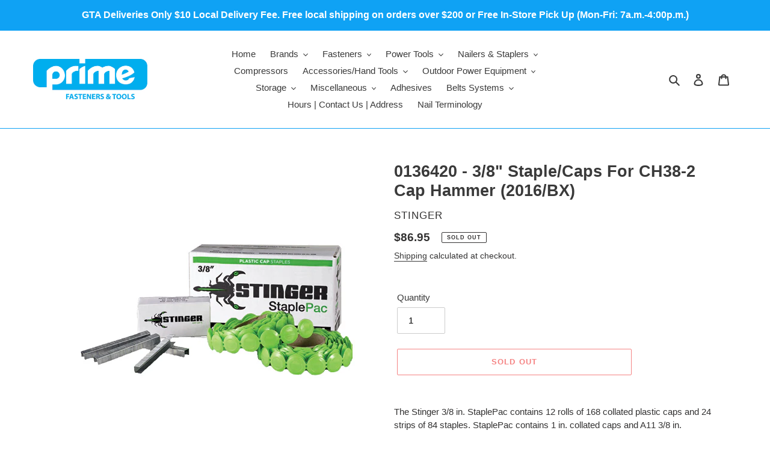

--- FILE ---
content_type: text/html; charset=utf-8
request_url: https://primeontario.ca/products/0136420
body_size: 25300
content:
<!doctype html>
<html class="no-js" lang="en">
<head>
  <meta charset="utf-8">
  <meta http-equiv="X-UA-Compatible" content="IE=edge,chrome=1">
  <meta name="viewport" content="width=device-width,initial-scale=1">
  <meta name="theme-color" content="#EA0606"><link rel="canonical" href="https://primeontario.ca/products/0136420"><link rel="shortcut icon" href="//primeontario.ca/cdn/shop/files/1PrimeFT_32x32.png?v=1638224020" type="image/png"><title>0136420 - 3/8&quot; Staple/Caps For CH38-2 Cap Hammer (2016/BX)
&ndash; Prime Fasteners &amp; Tools Ontario</title><meta name="description" content="The Stinger 3/8 in. StaplePac contains 12 rolls of 168 collated plastic caps and 24 strips of 84 staples. StaplePac contains 1 in. collated caps and A11 3/8 in. staples. Cap fasteners are a recommended best practice for securing roofing felt and house wrap. The 3/8 in. StaplePac is for use with the Stinger CH38 or CH38"><!-- /snippets/social-meta-tags.liquid -->




<meta property="og:site_name" content="Prime Fasteners &amp; Tools Ontario">
<meta property="og:url" content="https://primeontario.ca/products/0136420">
<meta property="og:title" content="0136420 - 3/8&quot; Staple/Caps For CH38-2 Cap Hammer (2016/BX)">
<meta property="og:type" content="product">
<meta property="og:description" content="The Stinger 3/8 in. StaplePac contains 12 rolls of 168 collated plastic caps and 24 strips of 84 staples. StaplePac contains 1 in. collated caps and A11 3/8 in. staples. Cap fasteners are a recommended best practice for securing roofing felt and house wrap. The 3/8 in. StaplePac is for use with the Stinger CH38 or CH38">

  <meta property="og:price:amount" content="86.95">
  <meta property="og:price:currency" content="CAD">

<meta property="og:image" content="http://primeontario.ca/cdn/shop/products/0136420_ONT_1200x1200.jpg?v=1637174587">
<meta property="og:image:secure_url" content="https://primeontario.ca/cdn/shop/products/0136420_ONT_1200x1200.jpg?v=1637174587">


<meta name="twitter:card" content="summary_large_image">
<meta name="twitter:title" content="0136420 - 3/8&quot; Staple/Caps For CH38-2 Cap Hammer (2016/BX)">
<meta name="twitter:description" content="The Stinger 3/8 in. StaplePac contains 12 rolls of 168 collated plastic caps and 24 strips of 84 staples. StaplePac contains 1 in. collated caps and A11 3/8 in. staples. Cap fasteners are a recommended best practice for securing roofing felt and house wrap. The 3/8 in. StaplePac is for use with the Stinger CH38 or CH38">


  <link href="//primeontario.ca/cdn/shop/t/1/assets/theme.scss.css?v=41291518373480126811761221816" rel="stylesheet" type="text/css" media="all" />

  <script>
    var theme = {
      breakpoints: {
        medium: 750,
        large: 990,
        widescreen: 1400
      },
      strings: {
        addToCart: "Add to cart",
        soldOut: "Sold out",
        unavailable: "Unavailable",
        regularPrice: "Regular price",
        salePrice: "Sale price",
        sale: "Sale",
        fromLowestPrice: "from [price]",
        vendor: "Vendor",
        showMore: "Show More",
        showLess: "Show Less",
        searchFor: "Search for",
        addressError: "Error looking up that address",
        addressNoResults: "No results for that address",
        addressQueryLimit: "You have exceeded the Google API usage limit. Consider upgrading to a \u003ca href=\"https:\/\/developers.google.com\/maps\/premium\/usage-limits\"\u003ePremium Plan\u003c\/a\u003e.",
        authError: "There was a problem authenticating your Google Maps account.",
        newWindow: "Opens in a new window.",
        external: "Opens external website.",
        newWindowExternal: "Opens external website in a new window.",
        removeLabel: "Remove [product]",
        update: "Update",
        quantity: "Quantity",
        discountedTotal: "Discounted total",
        regularTotal: "Regular total",
        priceColumn: "See Price column for discount details.",
        quantityMinimumMessage: "Quantity must be 1 or more",
        cartError: "There was an error while updating your cart. Please try again.",
        removedItemMessage: "Removed \u003cspan class=\"cart__removed-product-details\"\u003e([quantity]) [link]\u003c\/span\u003e from your cart.",
        unitPrice: "Unit price",
        unitPriceSeparator: "per",
        oneCartCount: "1 item",
        otherCartCount: "[count] items",
        quantityLabel: "Quantity: [count]",
        products: "Products",
        loading: "Loading",
        number_of_results: "[result_number] of [results_count]",
        number_of_results_found: "[results_count] results found",
        one_result_found: "1 result found"
      },
      moneyFormat: "${{amount}}",
      moneyFormatWithCurrency: "${{amount}} CAD",
      settings: {
        predictiveSearchEnabled: true,
        predictiveSearchShowPrice: true,
        predictiveSearchShowVendor: true
      }
    }

    document.documentElement.className = document.documentElement.className.replace('no-js', 'js');
  </script><script src="//primeontario.ca/cdn/shop/t/1/assets/lazysizes.js?v=94224023136283657951598544975" async="async"></script>
  <script src="//primeontario.ca/cdn/shop/t/1/assets/vendor.js?v=73555340668197180491598544977" defer="defer"></script>
  <script src="//primeontario.ca/cdn/shop/t/1/assets/theme.js?v=98135347482632758761598544976" defer="defer"></script>

  <script>window.performance && window.performance.mark && window.performance.mark('shopify.content_for_header.start');</script><meta id="shopify-digital-wallet" name="shopify-digital-wallet" content="/47282520214/digital_wallets/dialog">
<meta name="shopify-checkout-api-token" content="27564c4203d634993a9648886c706718">
<link rel="alternate" type="application/json+oembed" href="https://primeontario.ca/products/0136420.oembed">
<script async="async" src="/checkouts/internal/preloads.js?locale=en-CA"></script>
<link rel="preconnect" href="https://shop.app" crossorigin="anonymous">
<script async="async" src="https://shop.app/checkouts/internal/preloads.js?locale=en-CA&shop_id=47282520214" crossorigin="anonymous"></script>
<script id="shopify-features" type="application/json">{"accessToken":"27564c4203d634993a9648886c706718","betas":["rich-media-storefront-analytics"],"domain":"primeontario.ca","predictiveSearch":true,"shopId":47282520214,"locale":"en"}</script>
<script>var Shopify = Shopify || {};
Shopify.shop = "prime-fasteners-ontario.myshopify.com";
Shopify.locale = "en";
Shopify.currency = {"active":"CAD","rate":"1.0"};
Shopify.country = "CA";
Shopify.theme = {"name":"Debut","id":109861699734,"schema_name":"Debut","schema_version":"17.1.0","theme_store_id":796,"role":"main"};
Shopify.theme.handle = "null";
Shopify.theme.style = {"id":null,"handle":null};
Shopify.cdnHost = "primeontario.ca/cdn";
Shopify.routes = Shopify.routes || {};
Shopify.routes.root = "/";</script>
<script type="module">!function(o){(o.Shopify=o.Shopify||{}).modules=!0}(window);</script>
<script>!function(o){function n(){var o=[];function n(){o.push(Array.prototype.slice.apply(arguments))}return n.q=o,n}var t=o.Shopify=o.Shopify||{};t.loadFeatures=n(),t.autoloadFeatures=n()}(window);</script>
<script>
  window.ShopifyPay = window.ShopifyPay || {};
  window.ShopifyPay.apiHost = "shop.app\/pay";
  window.ShopifyPay.redirectState = null;
</script>
<script id="shop-js-analytics" type="application/json">{"pageType":"product"}</script>
<script defer="defer" async type="module" src="//primeontario.ca/cdn/shopifycloud/shop-js/modules/v2/client.init-shop-cart-sync_C5BV16lS.en.esm.js"></script>
<script defer="defer" async type="module" src="//primeontario.ca/cdn/shopifycloud/shop-js/modules/v2/chunk.common_CygWptCX.esm.js"></script>
<script type="module">
  await import("//primeontario.ca/cdn/shopifycloud/shop-js/modules/v2/client.init-shop-cart-sync_C5BV16lS.en.esm.js");
await import("//primeontario.ca/cdn/shopifycloud/shop-js/modules/v2/chunk.common_CygWptCX.esm.js");

  window.Shopify.SignInWithShop?.initShopCartSync?.({"fedCMEnabled":true,"windoidEnabled":true});

</script>
<script>
  window.Shopify = window.Shopify || {};
  if (!window.Shopify.featureAssets) window.Shopify.featureAssets = {};
  window.Shopify.featureAssets['shop-js'] = {"shop-cart-sync":["modules/v2/client.shop-cart-sync_ZFArdW7E.en.esm.js","modules/v2/chunk.common_CygWptCX.esm.js"],"init-fed-cm":["modules/v2/client.init-fed-cm_CmiC4vf6.en.esm.js","modules/v2/chunk.common_CygWptCX.esm.js"],"shop-button":["modules/v2/client.shop-button_tlx5R9nI.en.esm.js","modules/v2/chunk.common_CygWptCX.esm.js"],"shop-cash-offers":["modules/v2/client.shop-cash-offers_DOA2yAJr.en.esm.js","modules/v2/chunk.common_CygWptCX.esm.js","modules/v2/chunk.modal_D71HUcav.esm.js"],"init-windoid":["modules/v2/client.init-windoid_sURxWdc1.en.esm.js","modules/v2/chunk.common_CygWptCX.esm.js"],"shop-toast-manager":["modules/v2/client.shop-toast-manager_ClPi3nE9.en.esm.js","modules/v2/chunk.common_CygWptCX.esm.js"],"init-shop-email-lookup-coordinator":["modules/v2/client.init-shop-email-lookup-coordinator_B8hsDcYM.en.esm.js","modules/v2/chunk.common_CygWptCX.esm.js"],"init-shop-cart-sync":["modules/v2/client.init-shop-cart-sync_C5BV16lS.en.esm.js","modules/v2/chunk.common_CygWptCX.esm.js"],"avatar":["modules/v2/client.avatar_BTnouDA3.en.esm.js"],"pay-button":["modules/v2/client.pay-button_FdsNuTd3.en.esm.js","modules/v2/chunk.common_CygWptCX.esm.js"],"init-customer-accounts":["modules/v2/client.init-customer-accounts_DxDtT_ad.en.esm.js","modules/v2/client.shop-login-button_C5VAVYt1.en.esm.js","modules/v2/chunk.common_CygWptCX.esm.js","modules/v2/chunk.modal_D71HUcav.esm.js"],"init-shop-for-new-customer-accounts":["modules/v2/client.init-shop-for-new-customer-accounts_ChsxoAhi.en.esm.js","modules/v2/client.shop-login-button_C5VAVYt1.en.esm.js","modules/v2/chunk.common_CygWptCX.esm.js","modules/v2/chunk.modal_D71HUcav.esm.js"],"shop-login-button":["modules/v2/client.shop-login-button_C5VAVYt1.en.esm.js","modules/v2/chunk.common_CygWptCX.esm.js","modules/v2/chunk.modal_D71HUcav.esm.js"],"init-customer-accounts-sign-up":["modules/v2/client.init-customer-accounts-sign-up_CPSyQ0Tj.en.esm.js","modules/v2/client.shop-login-button_C5VAVYt1.en.esm.js","modules/v2/chunk.common_CygWptCX.esm.js","modules/v2/chunk.modal_D71HUcav.esm.js"],"shop-follow-button":["modules/v2/client.shop-follow-button_Cva4Ekp9.en.esm.js","modules/v2/chunk.common_CygWptCX.esm.js","modules/v2/chunk.modal_D71HUcav.esm.js"],"checkout-modal":["modules/v2/client.checkout-modal_BPM8l0SH.en.esm.js","modules/v2/chunk.common_CygWptCX.esm.js","modules/v2/chunk.modal_D71HUcav.esm.js"],"lead-capture":["modules/v2/client.lead-capture_Bi8yE_yS.en.esm.js","modules/v2/chunk.common_CygWptCX.esm.js","modules/v2/chunk.modal_D71HUcav.esm.js"],"shop-login":["modules/v2/client.shop-login_D6lNrXab.en.esm.js","modules/v2/chunk.common_CygWptCX.esm.js","modules/v2/chunk.modal_D71HUcav.esm.js"],"payment-terms":["modules/v2/client.payment-terms_CZxnsJam.en.esm.js","modules/v2/chunk.common_CygWptCX.esm.js","modules/v2/chunk.modal_D71HUcav.esm.js"]};
</script>
<script id="__st">var __st={"a":47282520214,"offset":-18000,"reqid":"adfde176-e2c9-421f-ad3c-28f68885fce9-1768817613","pageurl":"primeontario.ca\/products\/0136420","u":"1786e1378c9d","p":"product","rtyp":"product","rid":7224424956054};</script>
<script>window.ShopifyPaypalV4VisibilityTracking = true;</script>
<script id="captcha-bootstrap">!function(){'use strict';const t='contact',e='account',n='new_comment',o=[[t,t],['blogs',n],['comments',n],[t,'customer']],c=[[e,'customer_login'],[e,'guest_login'],[e,'recover_customer_password'],[e,'create_customer']],r=t=>t.map((([t,e])=>`form[action*='/${t}']:not([data-nocaptcha='true']) input[name='form_type'][value='${e}']`)).join(','),a=t=>()=>t?[...document.querySelectorAll(t)].map((t=>t.form)):[];function s(){const t=[...o],e=r(t);return a(e)}const i='password',u='form_key',d=['recaptcha-v3-token','g-recaptcha-response','h-captcha-response',i],f=()=>{try{return window.sessionStorage}catch{return}},m='__shopify_v',_=t=>t.elements[u];function p(t,e,n=!1){try{const o=window.sessionStorage,c=JSON.parse(o.getItem(e)),{data:r}=function(t){const{data:e,action:n}=t;return t[m]||n?{data:e,action:n}:{data:t,action:n}}(c);for(const[e,n]of Object.entries(r))t.elements[e]&&(t.elements[e].value=n);n&&o.removeItem(e)}catch(o){console.error('form repopulation failed',{error:o})}}const l='form_type',E='cptcha';function T(t){t.dataset[E]=!0}const w=window,h=w.document,L='Shopify',v='ce_forms',y='captcha';let A=!1;((t,e)=>{const n=(g='f06e6c50-85a8-45c8-87d0-21a2b65856fe',I='https://cdn.shopify.com/shopifycloud/storefront-forms-hcaptcha/ce_storefront_forms_captcha_hcaptcha.v1.5.2.iife.js',D={infoText:'Protected by hCaptcha',privacyText:'Privacy',termsText:'Terms'},(t,e,n)=>{const o=w[L][v],c=o.bindForm;if(c)return c(t,g,e,D).then(n);var r;o.q.push([[t,g,e,D],n]),r=I,A||(h.body.append(Object.assign(h.createElement('script'),{id:'captcha-provider',async:!0,src:r})),A=!0)});var g,I,D;w[L]=w[L]||{},w[L][v]=w[L][v]||{},w[L][v].q=[],w[L][y]=w[L][y]||{},w[L][y].protect=function(t,e){n(t,void 0,e),T(t)},Object.freeze(w[L][y]),function(t,e,n,w,h,L){const[v,y,A,g]=function(t,e,n){const i=e?o:[],u=t?c:[],d=[...i,...u],f=r(d),m=r(i),_=r(d.filter((([t,e])=>n.includes(e))));return[a(f),a(m),a(_),s()]}(w,h,L),I=t=>{const e=t.target;return e instanceof HTMLFormElement?e:e&&e.form},D=t=>v().includes(t);t.addEventListener('submit',(t=>{const e=I(t);if(!e)return;const n=D(e)&&!e.dataset.hcaptchaBound&&!e.dataset.recaptchaBound,o=_(e),c=g().includes(e)&&(!o||!o.value);(n||c)&&t.preventDefault(),c&&!n&&(function(t){try{if(!f())return;!function(t){const e=f();if(!e)return;const n=_(t);if(!n)return;const o=n.value;o&&e.removeItem(o)}(t);const e=Array.from(Array(32),(()=>Math.random().toString(36)[2])).join('');!function(t,e){_(t)||t.append(Object.assign(document.createElement('input'),{type:'hidden',name:u})),t.elements[u].value=e}(t,e),function(t,e){const n=f();if(!n)return;const o=[...t.querySelectorAll(`input[type='${i}']`)].map((({name:t})=>t)),c=[...d,...o],r={};for(const[a,s]of new FormData(t).entries())c.includes(a)||(r[a]=s);n.setItem(e,JSON.stringify({[m]:1,action:t.action,data:r}))}(t,e)}catch(e){console.error('failed to persist form',e)}}(e),e.submit())}));const S=(t,e)=>{t&&!t.dataset[E]&&(n(t,e.some((e=>e===t))),T(t))};for(const o of['focusin','change'])t.addEventListener(o,(t=>{const e=I(t);D(e)&&S(e,y())}));const B=e.get('form_key'),M=e.get(l),P=B&&M;t.addEventListener('DOMContentLoaded',(()=>{const t=y();if(P)for(const e of t)e.elements[l].value===M&&p(e,B);[...new Set([...A(),...v().filter((t=>'true'===t.dataset.shopifyCaptcha))])].forEach((e=>S(e,t)))}))}(h,new URLSearchParams(w.location.search),n,t,e,['guest_login'])})(!0,!0)}();</script>
<script integrity="sha256-4kQ18oKyAcykRKYeNunJcIwy7WH5gtpwJnB7kiuLZ1E=" data-source-attribution="shopify.loadfeatures" defer="defer" src="//primeontario.ca/cdn/shopifycloud/storefront/assets/storefront/load_feature-a0a9edcb.js" crossorigin="anonymous"></script>
<script crossorigin="anonymous" defer="defer" src="//primeontario.ca/cdn/shopifycloud/storefront/assets/shopify_pay/storefront-65b4c6d7.js?v=20250812"></script>
<script data-source-attribution="shopify.dynamic_checkout.dynamic.init">var Shopify=Shopify||{};Shopify.PaymentButton=Shopify.PaymentButton||{isStorefrontPortableWallets:!0,init:function(){window.Shopify.PaymentButton.init=function(){};var t=document.createElement("script");t.src="https://primeontario.ca/cdn/shopifycloud/portable-wallets/latest/portable-wallets.en.js",t.type="module",document.head.appendChild(t)}};
</script>
<script data-source-attribution="shopify.dynamic_checkout.buyer_consent">
  function portableWalletsHideBuyerConsent(e){var t=document.getElementById("shopify-buyer-consent"),n=document.getElementById("shopify-subscription-policy-button");t&&n&&(t.classList.add("hidden"),t.setAttribute("aria-hidden","true"),n.removeEventListener("click",e))}function portableWalletsShowBuyerConsent(e){var t=document.getElementById("shopify-buyer-consent"),n=document.getElementById("shopify-subscription-policy-button");t&&n&&(t.classList.remove("hidden"),t.removeAttribute("aria-hidden"),n.addEventListener("click",e))}window.Shopify?.PaymentButton&&(window.Shopify.PaymentButton.hideBuyerConsent=portableWalletsHideBuyerConsent,window.Shopify.PaymentButton.showBuyerConsent=portableWalletsShowBuyerConsent);
</script>
<script>
  function portableWalletsCleanup(e){e&&e.src&&console.error("Failed to load portable wallets script "+e.src);var t=document.querySelectorAll("shopify-accelerated-checkout .shopify-payment-button__skeleton, shopify-accelerated-checkout-cart .wallet-cart-button__skeleton"),e=document.getElementById("shopify-buyer-consent");for(let e=0;e<t.length;e++)t[e].remove();e&&e.remove()}function portableWalletsNotLoadedAsModule(e){e instanceof ErrorEvent&&"string"==typeof e.message&&e.message.includes("import.meta")&&"string"==typeof e.filename&&e.filename.includes("portable-wallets")&&(window.removeEventListener("error",portableWalletsNotLoadedAsModule),window.Shopify.PaymentButton.failedToLoad=e,"loading"===document.readyState?document.addEventListener("DOMContentLoaded",window.Shopify.PaymentButton.init):window.Shopify.PaymentButton.init())}window.addEventListener("error",portableWalletsNotLoadedAsModule);
</script>

<script type="module" src="https://primeontario.ca/cdn/shopifycloud/portable-wallets/latest/portable-wallets.en.js" onError="portableWalletsCleanup(this)" crossorigin="anonymous"></script>
<script nomodule>
  document.addEventListener("DOMContentLoaded", portableWalletsCleanup);
</script>

<link id="shopify-accelerated-checkout-styles" rel="stylesheet" media="screen" href="https://primeontario.ca/cdn/shopifycloud/portable-wallets/latest/accelerated-checkout-backwards-compat.css" crossorigin="anonymous">
<style id="shopify-accelerated-checkout-cart">
        #shopify-buyer-consent {
  margin-top: 1em;
  display: inline-block;
  width: 100%;
}

#shopify-buyer-consent.hidden {
  display: none;
}

#shopify-subscription-policy-button {
  background: none;
  border: none;
  padding: 0;
  text-decoration: underline;
  font-size: inherit;
  cursor: pointer;
}

#shopify-subscription-policy-button::before {
  box-shadow: none;
}

      </style>

<script>window.performance && window.performance.mark && window.performance.mark('shopify.content_for_header.end');</script>
<link href="https://monorail-edge.shopifysvc.com" rel="dns-prefetch">
<script>(function(){if ("sendBeacon" in navigator && "performance" in window) {try {var session_token_from_headers = performance.getEntriesByType('navigation')[0].serverTiming.find(x => x.name == '_s').description;} catch {var session_token_from_headers = undefined;}var session_cookie_matches = document.cookie.match(/_shopify_s=([^;]*)/);var session_token_from_cookie = session_cookie_matches && session_cookie_matches.length === 2 ? session_cookie_matches[1] : "";var session_token = session_token_from_headers || session_token_from_cookie || "";function handle_abandonment_event(e) {var entries = performance.getEntries().filter(function(entry) {return /monorail-edge.shopifysvc.com/.test(entry.name);});if (!window.abandonment_tracked && entries.length === 0) {window.abandonment_tracked = true;var currentMs = Date.now();var navigation_start = performance.timing.navigationStart;var payload = {shop_id: 47282520214,url: window.location.href,navigation_start,duration: currentMs - navigation_start,session_token,page_type: "product"};window.navigator.sendBeacon("https://monorail-edge.shopifysvc.com/v1/produce", JSON.stringify({schema_id: "online_store_buyer_site_abandonment/1.1",payload: payload,metadata: {event_created_at_ms: currentMs,event_sent_at_ms: currentMs}}));}}window.addEventListener('pagehide', handle_abandonment_event);}}());</script>
<script id="web-pixels-manager-setup">(function e(e,d,r,n,o){if(void 0===o&&(o={}),!Boolean(null===(a=null===(i=window.Shopify)||void 0===i?void 0:i.analytics)||void 0===a?void 0:a.replayQueue)){var i,a;window.Shopify=window.Shopify||{};var t=window.Shopify;t.analytics=t.analytics||{};var s=t.analytics;s.replayQueue=[],s.publish=function(e,d,r){return s.replayQueue.push([e,d,r]),!0};try{self.performance.mark("wpm:start")}catch(e){}var l=function(){var e={modern:/Edge?\/(1{2}[4-9]|1[2-9]\d|[2-9]\d{2}|\d{4,})\.\d+(\.\d+|)|Firefox\/(1{2}[4-9]|1[2-9]\d|[2-9]\d{2}|\d{4,})\.\d+(\.\d+|)|Chrom(ium|e)\/(9{2}|\d{3,})\.\d+(\.\d+|)|(Maci|X1{2}).+ Version\/(15\.\d+|(1[6-9]|[2-9]\d|\d{3,})\.\d+)([,.]\d+|)( \(\w+\)|)( Mobile\/\w+|) Safari\/|Chrome.+OPR\/(9{2}|\d{3,})\.\d+\.\d+|(CPU[ +]OS|iPhone[ +]OS|CPU[ +]iPhone|CPU IPhone OS|CPU iPad OS)[ +]+(15[._]\d+|(1[6-9]|[2-9]\d|\d{3,})[._]\d+)([._]\d+|)|Android:?[ /-](13[3-9]|1[4-9]\d|[2-9]\d{2}|\d{4,})(\.\d+|)(\.\d+|)|Android.+Firefox\/(13[5-9]|1[4-9]\d|[2-9]\d{2}|\d{4,})\.\d+(\.\d+|)|Android.+Chrom(ium|e)\/(13[3-9]|1[4-9]\d|[2-9]\d{2}|\d{4,})\.\d+(\.\d+|)|SamsungBrowser\/([2-9]\d|\d{3,})\.\d+/,legacy:/Edge?\/(1[6-9]|[2-9]\d|\d{3,})\.\d+(\.\d+|)|Firefox\/(5[4-9]|[6-9]\d|\d{3,})\.\d+(\.\d+|)|Chrom(ium|e)\/(5[1-9]|[6-9]\d|\d{3,})\.\d+(\.\d+|)([\d.]+$|.*Safari\/(?![\d.]+ Edge\/[\d.]+$))|(Maci|X1{2}).+ Version\/(10\.\d+|(1[1-9]|[2-9]\d|\d{3,})\.\d+)([,.]\d+|)( \(\w+\)|)( Mobile\/\w+|) Safari\/|Chrome.+OPR\/(3[89]|[4-9]\d|\d{3,})\.\d+\.\d+|(CPU[ +]OS|iPhone[ +]OS|CPU[ +]iPhone|CPU IPhone OS|CPU iPad OS)[ +]+(10[._]\d+|(1[1-9]|[2-9]\d|\d{3,})[._]\d+)([._]\d+|)|Android:?[ /-](13[3-9]|1[4-9]\d|[2-9]\d{2}|\d{4,})(\.\d+|)(\.\d+|)|Mobile Safari.+OPR\/([89]\d|\d{3,})\.\d+\.\d+|Android.+Firefox\/(13[5-9]|1[4-9]\d|[2-9]\d{2}|\d{4,})\.\d+(\.\d+|)|Android.+Chrom(ium|e)\/(13[3-9]|1[4-9]\d|[2-9]\d{2}|\d{4,})\.\d+(\.\d+|)|Android.+(UC? ?Browser|UCWEB|U3)[ /]?(15\.([5-9]|\d{2,})|(1[6-9]|[2-9]\d|\d{3,})\.\d+)\.\d+|SamsungBrowser\/(5\.\d+|([6-9]|\d{2,})\.\d+)|Android.+MQ{2}Browser\/(14(\.(9|\d{2,})|)|(1[5-9]|[2-9]\d|\d{3,})(\.\d+|))(\.\d+|)|K[Aa][Ii]OS\/(3\.\d+|([4-9]|\d{2,})\.\d+)(\.\d+|)/},d=e.modern,r=e.legacy,n=navigator.userAgent;return n.match(d)?"modern":n.match(r)?"legacy":"unknown"}(),u="modern"===l?"modern":"legacy",c=(null!=n?n:{modern:"",legacy:""})[u],f=function(e){return[e.baseUrl,"/wpm","/b",e.hashVersion,"modern"===e.buildTarget?"m":"l",".js"].join("")}({baseUrl:d,hashVersion:r,buildTarget:u}),m=function(e){var d=e.version,r=e.bundleTarget,n=e.surface,o=e.pageUrl,i=e.monorailEndpoint;return{emit:function(e){var a=e.status,t=e.errorMsg,s=(new Date).getTime(),l=JSON.stringify({metadata:{event_sent_at_ms:s},events:[{schema_id:"web_pixels_manager_load/3.1",payload:{version:d,bundle_target:r,page_url:o,status:a,surface:n,error_msg:t},metadata:{event_created_at_ms:s}}]});if(!i)return console&&console.warn&&console.warn("[Web Pixels Manager] No Monorail endpoint provided, skipping logging."),!1;try{return self.navigator.sendBeacon.bind(self.navigator)(i,l)}catch(e){}var u=new XMLHttpRequest;try{return u.open("POST",i,!0),u.setRequestHeader("Content-Type","text/plain"),u.send(l),!0}catch(e){return console&&console.warn&&console.warn("[Web Pixels Manager] Got an unhandled error while logging to Monorail."),!1}}}}({version:r,bundleTarget:l,surface:e.surface,pageUrl:self.location.href,monorailEndpoint:e.monorailEndpoint});try{o.browserTarget=l,function(e){var d=e.src,r=e.async,n=void 0===r||r,o=e.onload,i=e.onerror,a=e.sri,t=e.scriptDataAttributes,s=void 0===t?{}:t,l=document.createElement("script"),u=document.querySelector("head"),c=document.querySelector("body");if(l.async=n,l.src=d,a&&(l.integrity=a,l.crossOrigin="anonymous"),s)for(var f in s)if(Object.prototype.hasOwnProperty.call(s,f))try{l.dataset[f]=s[f]}catch(e){}if(o&&l.addEventListener("load",o),i&&l.addEventListener("error",i),u)u.appendChild(l);else{if(!c)throw new Error("Did not find a head or body element to append the script");c.appendChild(l)}}({src:f,async:!0,onload:function(){if(!function(){var e,d;return Boolean(null===(d=null===(e=window.Shopify)||void 0===e?void 0:e.analytics)||void 0===d?void 0:d.initialized)}()){var d=window.webPixelsManager.init(e)||void 0;if(d){var r=window.Shopify.analytics;r.replayQueue.forEach((function(e){var r=e[0],n=e[1],o=e[2];d.publishCustomEvent(r,n,o)})),r.replayQueue=[],r.publish=d.publishCustomEvent,r.visitor=d.visitor,r.initialized=!0}}},onerror:function(){return m.emit({status:"failed",errorMsg:"".concat(f," has failed to load")})},sri:function(e){var d=/^sha384-[A-Za-z0-9+/=]+$/;return"string"==typeof e&&d.test(e)}(c)?c:"",scriptDataAttributes:o}),m.emit({status:"loading"})}catch(e){m.emit({status:"failed",errorMsg:(null==e?void 0:e.message)||"Unknown error"})}}})({shopId: 47282520214,storefrontBaseUrl: "https://primeontario.ca",extensionsBaseUrl: "https://extensions.shopifycdn.com/cdn/shopifycloud/web-pixels-manager",monorailEndpoint: "https://monorail-edge.shopifysvc.com/unstable/produce_batch",surface: "storefront-renderer",enabledBetaFlags: ["2dca8a86"],webPixelsConfigList: [{"id":"shopify-app-pixel","configuration":"{}","eventPayloadVersion":"v1","runtimeContext":"STRICT","scriptVersion":"0450","apiClientId":"shopify-pixel","type":"APP","privacyPurposes":["ANALYTICS","MARKETING"]},{"id":"shopify-custom-pixel","eventPayloadVersion":"v1","runtimeContext":"LAX","scriptVersion":"0450","apiClientId":"shopify-pixel","type":"CUSTOM","privacyPurposes":["ANALYTICS","MARKETING"]}],isMerchantRequest: false,initData: {"shop":{"name":"Prime Fasteners \u0026 Tools Ontario","paymentSettings":{"currencyCode":"CAD"},"myshopifyDomain":"prime-fasteners-ontario.myshopify.com","countryCode":"CA","storefrontUrl":"https:\/\/primeontario.ca"},"customer":null,"cart":null,"checkout":null,"productVariants":[{"price":{"amount":86.95,"currencyCode":"CAD"},"product":{"title":"0136420 - 3\/8\" Staple\/Caps For CH38-2 Cap Hammer (2016\/BX)","vendor":"Stinger","id":"7224424956054","untranslatedTitle":"0136420 - 3\/8\" Staple\/Caps For CH38-2 Cap Hammer (2016\/BX)","url":"\/products\/0136420","type":"Fasteners"},"id":"41018673922198","image":{"src":"\/\/primeontario.ca\/cdn\/shop\/products\/0136420_ONT.jpg?v=1637174587"},"sku":"0136420","title":"Default Title","untranslatedTitle":"Default Title"}],"purchasingCompany":null},},"https://primeontario.ca/cdn","fcfee988w5aeb613cpc8e4bc33m6693e112",{"modern":"","legacy":""},{"shopId":"47282520214","storefrontBaseUrl":"https:\/\/primeontario.ca","extensionBaseUrl":"https:\/\/extensions.shopifycdn.com\/cdn\/shopifycloud\/web-pixels-manager","surface":"storefront-renderer","enabledBetaFlags":"[\"2dca8a86\"]","isMerchantRequest":"false","hashVersion":"fcfee988w5aeb613cpc8e4bc33m6693e112","publish":"custom","events":"[[\"page_viewed\",{}],[\"product_viewed\",{\"productVariant\":{\"price\":{\"amount\":86.95,\"currencyCode\":\"CAD\"},\"product\":{\"title\":\"0136420 - 3\/8\\\" Staple\/Caps For CH38-2 Cap Hammer (2016\/BX)\",\"vendor\":\"Stinger\",\"id\":\"7224424956054\",\"untranslatedTitle\":\"0136420 - 3\/8\\\" Staple\/Caps For CH38-2 Cap Hammer (2016\/BX)\",\"url\":\"\/products\/0136420\",\"type\":\"Fasteners\"},\"id\":\"41018673922198\",\"image\":{\"src\":\"\/\/primeontario.ca\/cdn\/shop\/products\/0136420_ONT.jpg?v=1637174587\"},\"sku\":\"0136420\",\"title\":\"Default Title\",\"untranslatedTitle\":\"Default Title\"}}]]"});</script><script>
  window.ShopifyAnalytics = window.ShopifyAnalytics || {};
  window.ShopifyAnalytics.meta = window.ShopifyAnalytics.meta || {};
  window.ShopifyAnalytics.meta.currency = 'CAD';
  var meta = {"product":{"id":7224424956054,"gid":"gid:\/\/shopify\/Product\/7224424956054","vendor":"Stinger","type":"Fasteners","handle":"0136420","variants":[{"id":41018673922198,"price":8695,"name":"0136420 - 3\/8\" Staple\/Caps For CH38-2 Cap Hammer (2016\/BX)","public_title":null,"sku":"0136420"}],"remote":false},"page":{"pageType":"product","resourceType":"product","resourceId":7224424956054,"requestId":"adfde176-e2c9-421f-ad3c-28f68885fce9-1768817613"}};
  for (var attr in meta) {
    window.ShopifyAnalytics.meta[attr] = meta[attr];
  }
</script>
<script class="analytics">
  (function () {
    var customDocumentWrite = function(content) {
      var jquery = null;

      if (window.jQuery) {
        jquery = window.jQuery;
      } else if (window.Checkout && window.Checkout.$) {
        jquery = window.Checkout.$;
      }

      if (jquery) {
        jquery('body').append(content);
      }
    };

    var hasLoggedConversion = function(token) {
      if (token) {
        return document.cookie.indexOf('loggedConversion=' + token) !== -1;
      }
      return false;
    }

    var setCookieIfConversion = function(token) {
      if (token) {
        var twoMonthsFromNow = new Date(Date.now());
        twoMonthsFromNow.setMonth(twoMonthsFromNow.getMonth() + 2);

        document.cookie = 'loggedConversion=' + token + '; expires=' + twoMonthsFromNow;
      }
    }

    var trekkie = window.ShopifyAnalytics.lib = window.trekkie = window.trekkie || [];
    if (trekkie.integrations) {
      return;
    }
    trekkie.methods = [
      'identify',
      'page',
      'ready',
      'track',
      'trackForm',
      'trackLink'
    ];
    trekkie.factory = function(method) {
      return function() {
        var args = Array.prototype.slice.call(arguments);
        args.unshift(method);
        trekkie.push(args);
        return trekkie;
      };
    };
    for (var i = 0; i < trekkie.methods.length; i++) {
      var key = trekkie.methods[i];
      trekkie[key] = trekkie.factory(key);
    }
    trekkie.load = function(config) {
      trekkie.config = config || {};
      trekkie.config.initialDocumentCookie = document.cookie;
      var first = document.getElementsByTagName('script')[0];
      var script = document.createElement('script');
      script.type = 'text/javascript';
      script.onerror = function(e) {
        var scriptFallback = document.createElement('script');
        scriptFallback.type = 'text/javascript';
        scriptFallback.onerror = function(error) {
                var Monorail = {
      produce: function produce(monorailDomain, schemaId, payload) {
        var currentMs = new Date().getTime();
        var event = {
          schema_id: schemaId,
          payload: payload,
          metadata: {
            event_created_at_ms: currentMs,
            event_sent_at_ms: currentMs
          }
        };
        return Monorail.sendRequest("https://" + monorailDomain + "/v1/produce", JSON.stringify(event));
      },
      sendRequest: function sendRequest(endpointUrl, payload) {
        // Try the sendBeacon API
        if (window && window.navigator && typeof window.navigator.sendBeacon === 'function' && typeof window.Blob === 'function' && !Monorail.isIos12()) {
          var blobData = new window.Blob([payload], {
            type: 'text/plain'
          });

          if (window.navigator.sendBeacon(endpointUrl, blobData)) {
            return true;
          } // sendBeacon was not successful

        } // XHR beacon

        var xhr = new XMLHttpRequest();

        try {
          xhr.open('POST', endpointUrl);
          xhr.setRequestHeader('Content-Type', 'text/plain');
          xhr.send(payload);
        } catch (e) {
          console.log(e);
        }

        return false;
      },
      isIos12: function isIos12() {
        return window.navigator.userAgent.lastIndexOf('iPhone; CPU iPhone OS 12_') !== -1 || window.navigator.userAgent.lastIndexOf('iPad; CPU OS 12_') !== -1;
      }
    };
    Monorail.produce('monorail-edge.shopifysvc.com',
      'trekkie_storefront_load_errors/1.1',
      {shop_id: 47282520214,
      theme_id: 109861699734,
      app_name: "storefront",
      context_url: window.location.href,
      source_url: "//primeontario.ca/cdn/s/trekkie.storefront.cd680fe47e6c39ca5d5df5f0a32d569bc48c0f27.min.js"});

        };
        scriptFallback.async = true;
        scriptFallback.src = '//primeontario.ca/cdn/s/trekkie.storefront.cd680fe47e6c39ca5d5df5f0a32d569bc48c0f27.min.js';
        first.parentNode.insertBefore(scriptFallback, first);
      };
      script.async = true;
      script.src = '//primeontario.ca/cdn/s/trekkie.storefront.cd680fe47e6c39ca5d5df5f0a32d569bc48c0f27.min.js';
      first.parentNode.insertBefore(script, first);
    };
    trekkie.load(
      {"Trekkie":{"appName":"storefront","development":false,"defaultAttributes":{"shopId":47282520214,"isMerchantRequest":null,"themeId":109861699734,"themeCityHash":"5376101706459307076","contentLanguage":"en","currency":"CAD","eventMetadataId":"31a9911b-908b-4220-9bcc-b5622dc42a61"},"isServerSideCookieWritingEnabled":true,"monorailRegion":"shop_domain","enabledBetaFlags":["65f19447"]},"Session Attribution":{},"S2S":{"facebookCapiEnabled":true,"source":"trekkie-storefront-renderer","apiClientId":580111}}
    );

    var loaded = false;
    trekkie.ready(function() {
      if (loaded) return;
      loaded = true;

      window.ShopifyAnalytics.lib = window.trekkie;

      var originalDocumentWrite = document.write;
      document.write = customDocumentWrite;
      try { window.ShopifyAnalytics.merchantGoogleAnalytics.call(this); } catch(error) {};
      document.write = originalDocumentWrite;

      window.ShopifyAnalytics.lib.page(null,{"pageType":"product","resourceType":"product","resourceId":7224424956054,"requestId":"adfde176-e2c9-421f-ad3c-28f68885fce9-1768817613","shopifyEmitted":true});

      var match = window.location.pathname.match(/checkouts\/(.+)\/(thank_you|post_purchase)/)
      var token = match? match[1]: undefined;
      if (!hasLoggedConversion(token)) {
        setCookieIfConversion(token);
        window.ShopifyAnalytics.lib.track("Viewed Product",{"currency":"CAD","variantId":41018673922198,"productId":7224424956054,"productGid":"gid:\/\/shopify\/Product\/7224424956054","name":"0136420 - 3\/8\" Staple\/Caps For CH38-2 Cap Hammer (2016\/BX)","price":"86.95","sku":"0136420","brand":"Stinger","variant":null,"category":"Fasteners","nonInteraction":true,"remote":false},undefined,undefined,{"shopifyEmitted":true});
      window.ShopifyAnalytics.lib.track("monorail:\/\/trekkie_storefront_viewed_product\/1.1",{"currency":"CAD","variantId":41018673922198,"productId":7224424956054,"productGid":"gid:\/\/shopify\/Product\/7224424956054","name":"0136420 - 3\/8\" Staple\/Caps For CH38-2 Cap Hammer (2016\/BX)","price":"86.95","sku":"0136420","brand":"Stinger","variant":null,"category":"Fasteners","nonInteraction":true,"remote":false,"referer":"https:\/\/primeontario.ca\/products\/0136420"});
      }
    });


        var eventsListenerScript = document.createElement('script');
        eventsListenerScript.async = true;
        eventsListenerScript.src = "//primeontario.ca/cdn/shopifycloud/storefront/assets/shop_events_listener-3da45d37.js";
        document.getElementsByTagName('head')[0].appendChild(eventsListenerScript);

})();</script>
<script
  defer
  src="https://primeontario.ca/cdn/shopifycloud/perf-kit/shopify-perf-kit-3.0.4.min.js"
  data-application="storefront-renderer"
  data-shop-id="47282520214"
  data-render-region="gcp-us-central1"
  data-page-type="product"
  data-theme-instance-id="109861699734"
  data-theme-name="Debut"
  data-theme-version="17.1.0"
  data-monorail-region="shop_domain"
  data-resource-timing-sampling-rate="10"
  data-shs="true"
  data-shs-beacon="true"
  data-shs-export-with-fetch="true"
  data-shs-logs-sample-rate="1"
  data-shs-beacon-endpoint="https://primeontario.ca/api/collect"
></script>
</head>

<body class="template-product">

  <a class="in-page-link visually-hidden skip-link" href="#MainContent">Skip to content</a><style data-shopify>

  .cart-popup {
    box-shadow: 1px 1px 10px 2px rgba(15, 162, 244, 0.5);
  }</style><div class="cart-popup-wrapper cart-popup-wrapper--hidden" role="dialog" aria-modal="true" aria-labelledby="CartPopupHeading" data-cart-popup-wrapper>
  <div class="cart-popup" data-cart-popup tabindex="-1">
    <div class="cart-popup__header">
      <h2 id="CartPopupHeading" class="cart-popup__heading">Just added to your cart</h2>
      <button class="cart-popup__close" aria-label="Close" data-cart-popup-close><svg aria-hidden="true" focusable="false" role="presentation" class="icon icon-close" viewBox="0 0 40 40"><path d="M23.868 20.015L39.117 4.78c1.11-1.108 1.11-2.77 0-3.877-1.109-1.108-2.773-1.108-3.882 0L19.986 16.137 4.737.904C3.628-.204 1.965-.204.856.904c-1.11 1.108-1.11 2.77 0 3.877l15.249 15.234L.855 35.248c-1.108 1.108-1.108 2.77 0 3.877.555.554 1.248.831 1.942.831s1.386-.277 1.94-.83l15.25-15.234 15.248 15.233c.555.554 1.248.831 1.941.831s1.387-.277 1.941-.83c1.11-1.109 1.11-2.77 0-3.878L23.868 20.015z" class="layer"/></svg></button>
    </div>
    <div class="cart-popup-item">
      <div class="cart-popup-item__image-wrapper hide" data-cart-popup-image-wrapper>
        <div class="cart-popup-item__image cart-popup-item__image--placeholder" data-cart-popup-image-placeholder>
          <div data-placeholder-size></div>
          <div class="placeholder-background placeholder-background--animation"></div>
        </div>
      </div>
      <div class="cart-popup-item__description">
        <div>
          <h3 class="cart-popup-item__title" data-cart-popup-title></h3>
          <ul class="product-details" aria-label="Product details" data-cart-popup-product-details></ul>
        </div>
        <div class="cart-popup-item__quantity">
          <span class="visually-hidden" data-cart-popup-quantity-label></span>
          <span aria-hidden="true">Qty:</span>
          <span aria-hidden="true" data-cart-popup-quantity></span>
        </div>
      </div>
    </div>

    <a href="/cart" class="cart-popup__cta-link btn btn--secondary-accent">
      View cart (<span data-cart-popup-cart-quantity></span>)
    </a>

    <div class="cart-popup__dismiss">
      <button class="cart-popup__dismiss-button text-link text-link--accent" data-cart-popup-dismiss>
        Continue shopping
      </button>
    </div>
  </div>
</div>

<div id="shopify-section-header" class="shopify-section">
  <style>
    
      .site-header__logo-image {
        max-width: 190px;
      }
    

    
      .site-header__logo-image {
        margin: 0;
      }
    
  </style>


<div id="SearchDrawer" class="search-bar drawer drawer--top" role="dialog" aria-modal="true" aria-label="Search" data-predictive-search-drawer>
  <div class="search-bar__interior">
    <div class="search-form__container" data-search-form-container>
      <form class="search-form search-bar__form" action="/search" method="get" role="search">
        <div class="search-form__input-wrapper">
          <input
            type="text"
            name="q"
            placeholder="Search"
            role="combobox"
            aria-autocomplete="list"
            aria-owns="predictive-search-results"
            aria-expanded="false"
            aria-label="Search"
            aria-haspopup="listbox"
            class="search-form__input search-bar__input"
            data-predictive-search-drawer-input
          />
          <input type="hidden" name="options[prefix]" value="last" aria-hidden="true" />
          <div class="predictive-search-wrapper predictive-search-wrapper--drawer" data-predictive-search-mount="drawer"></div>
        </div>

        <button class="search-bar__submit search-form__submit"
          type="submit"
          data-search-form-submit>
          <svg aria-hidden="true" focusable="false" role="presentation" class="icon icon-search" viewBox="0 0 37 40"><path d="M35.6 36l-9.8-9.8c4.1-5.4 3.6-13.2-1.3-18.1-5.4-5.4-14.2-5.4-19.7 0-5.4 5.4-5.4 14.2 0 19.7 2.6 2.6 6.1 4.1 9.8 4.1 3 0 5.9-1 8.3-2.8l9.8 9.8c.4.4.9.6 1.4.6s1-.2 1.4-.6c.9-.9.9-2.1.1-2.9zm-20.9-8.2c-2.6 0-5.1-1-7-2.9-3.9-3.9-3.9-10.1 0-14C9.6 9 12.2 8 14.7 8s5.1 1 7 2.9c3.9 3.9 3.9 10.1 0 14-1.9 1.9-4.4 2.9-7 2.9z"/></svg>
          <span class="icon__fallback-text">Submit</span>
        </button>
      </form>

      <div class="search-bar__actions">
        <button type="button" class="btn--link search-bar__close js-drawer-close">
          <svg aria-hidden="true" focusable="false" role="presentation" class="icon icon-close" viewBox="0 0 40 40"><path d="M23.868 20.015L39.117 4.78c1.11-1.108 1.11-2.77 0-3.877-1.109-1.108-2.773-1.108-3.882 0L19.986 16.137 4.737.904C3.628-.204 1.965-.204.856.904c-1.11 1.108-1.11 2.77 0 3.877l15.249 15.234L.855 35.248c-1.108 1.108-1.108 2.77 0 3.877.555.554 1.248.831 1.942.831s1.386-.277 1.94-.83l15.25-15.234 15.248 15.233c.555.554 1.248.831 1.941.831s1.387-.277 1.941-.83c1.11-1.109 1.11-2.77 0-3.878L23.868 20.015z" class="layer"/></svg>
          <span class="icon__fallback-text">Close search</span>
        </button>
      </div>
    </div>
  </div>
</div>


<div data-section-id="header" data-section-type="header-section" data-header-section>
  
    
      <style>
        .announcement-bar {
          background-color: #0fa2f4;
        }

        .announcement-bar__link:hover {
          

          
            
            background-color: #36b1f6;
          
        }

        .announcement-bar__message {
          color: #ffffff;
        }
      </style>

      <div class="announcement-bar" role="region" aria-label="Announcement"><a href="/pages/contact" class="announcement-bar__link"><p class="announcement-bar__message">GTA Deliveries Only $10 Local Delivery Fee. Free local shipping on orders over $200 or Free In-Store Pick Up (Mon-Fri: 7a.m.-4:00p.m.)</p></a></div>

    
  

  <header class="site-header border-bottom logo--left" role="banner">
    <div class="grid grid--no-gutters grid--table site-header__mobile-nav">
      

      <div class="grid__item medium-up--one-quarter logo-align--left">
        
        
          <div class="h2 site-header__logo">
        
          
<a href="/" class="site-header__logo-image">
              
              <img class="lazyload js"
                   src="//primeontario.ca/cdn/shop/files/PRIMEMCLOGO_300x300.png?v=1614317504"
                   data-src="//primeontario.ca/cdn/shop/files/PRIMEMCLOGO_{width}x.png?v=1614317504"
                   data-widths="[180, 360, 540, 720, 900, 1080, 1296, 1512, 1728, 2048]"
                   data-aspectratio="2.8503562945368173"
                   data-sizes="auto"
                   alt="Prime Fasteners &amp;amp; Tools Ontario"
                   style="max-width: 190px">
              <noscript>
                
                <img src="//primeontario.ca/cdn/shop/files/PRIMEMCLOGO_190x.png?v=1614317504"
                     srcset="//primeontario.ca/cdn/shop/files/PRIMEMCLOGO_190x.png?v=1614317504 1x, //primeontario.ca/cdn/shop/files/PRIMEMCLOGO_190x@2x.png?v=1614317504 2x"
                     alt="Prime Fasteners &amp; Tools Ontario"
                     style="max-width: 190px;">
              </noscript>
            </a>
          
        
          </div>
        
      </div>

      
        <nav class="grid__item medium-up--one-half small--hide" id="AccessibleNav" role="navigation">
          
<ul class="site-nav list--inline" id="SiteNav">
  



    
      <li >
        <a href="/"
          class="site-nav__link site-nav__link--main"
          
        >
          <span class="site-nav__label">Home</span>
        </a>
      </li>
    
  



    
      <li class="site-nav--has-dropdown" data-has-dropdowns>
        <button class="site-nav__link site-nav__link--main site-nav__link--button" type="button" aria-expanded="false" aria-controls="SiteNavLabel-brands">
          <span class="site-nav__label">Brands</span><svg aria-hidden="true" focusable="false" role="presentation" class="icon icon-chevron-down" viewBox="0 0 9 9"><path d="M8.542 2.558a.625.625 0 0 1 0 .884l-3.6 3.6a.626.626 0 0 1-.884 0l-3.6-3.6a.625.625 0 1 1 .884-.884L4.5 5.716l3.158-3.158a.625.625 0 0 1 .884 0z" fill="#fff"/></svg>
        </button>

        <div class="site-nav__dropdown" id="SiteNavLabel-brands">
          
            <ul>
              
                <li>
                  <a href="/collections/bostitch"
                  class="site-nav__link site-nav__child-link"
                  
                >
                    <span class="site-nav__label">Bostitch</span>
                  </a>
                </li>
              
                <li>
                  <a href="/collections/boss-hammer-co"
                  class="site-nav__link site-nav__child-link"
                  
                >
                    <span class="site-nav__label">Boss Hammer Co.</span>
                  </a>
                </li>
              
                <li>
                  <a href="/collections/dave-whites-sitepro"
                  class="site-nav__link site-nav__child-link"
                  
                >
                    <span class="site-nav__label">Dave White&#39;s SitePro</span>
                  </a>
                </li>
              
                <li>
                  <a href="/collections/dewalt"
                  class="site-nav__link site-nav__child-link"
                  
                >
                    <span class="site-nav__label">DeWalt</span>
                  </a>
                </li>
              
                <li>
                  <a href="/collections/diablo"
                  class="site-nav__link site-nav__child-link"
                  
                >
                    <span class="site-nav__label">Diablo</span>
                  </a>
                </li>
              
                <li>
                  <a href="/collections/driven-fasteners"
                  class="site-nav__link site-nav__child-link"
                  
                >
                    <span class="site-nav__label">Driven Fasteners</span>
                  </a>
                </li>
              
                <li>
                  <a href="/collections/pamfast"
                  class="site-nav__link site-nav__child-link"
                  
                >
                    <span class="site-nav__label">FastenMaster</span>
                  </a>
                </li>
              
                <li>
                  <a href="/collections/featherlite-ladders"
                  class="site-nav__link site-nav__child-link"
                  
                >
                    <span class="site-nav__label">Featherlite</span>
                  </a>
                </li>
              
                <li>
                  <a href="/collections/flex"
                  class="site-nav__link site-nav__child-link"
                  
                >
                    <span class="site-nav__label">Flex</span>
                  </a>
                </li>
              
                <li>
                  <a href="/collections/grk"
                  class="site-nav__link site-nav__child-link"
                  
                >
                    <span class="site-nav__label">GRK</span>
                  </a>
                </li>
              
                <li>
                  <a href="/collections/hultafors"
                  class="site-nav__link site-nav__child-link"
                  
                >
                    <span class="site-nav__label">Hultafors</span>
                  </a>
                </li>
              
                <li>
                  <a href="/collections/irwin"
                  class="site-nav__link site-nav__child-link"
                  
                >
                    <span class="site-nav__label">Irwin</span>
                  </a>
                </li>
              
                <li>
                  <a href="/collections/max"
                  class="site-nav__link site-nav__child-link"
                  
                >
                    <span class="site-nav__label">Max</span>
                  </a>
                </li>
              
                <li>
                  <a href="/collections/metabo"
                  class="site-nav__link site-nav__child-link"
                  
                >
                    <span class="site-nav__label">Metabo HPT</span>
                  </a>
                </li>
              
                <li>
                  <a href="/collections/milwaukee"
                  class="site-nav__link site-nav__child-link"
                  
                >
                    <span class="site-nav__label">Milwaukee</span>
                  </a>
                </li>
              
                <li>
                  <a href="/collections/omega"
                  class="site-nav__link site-nav__child-link"
                  
                >
                    <span class="site-nav__label">Omega</span>
                  </a>
                </li>
              
                <li>
                  <a href="/collections/paslode"
                  class="site-nav__link site-nav__child-link"
                  
                >
                    <span class="site-nav__label">Paslode</span>
                  </a>
                </li>
              
                <li>
                  <a href="/collections/pica"
                  class="site-nav__link site-nav__child-link"
                  
                >
                    <span class="site-nav__label">Pica</span>
                  </a>
                </li>
              
                <li>
                  <a href="/collections/prime"
                  class="site-nav__link site-nav__child-link"
                  
                >
                    <span class="site-nav__label">Prime</span>
                  </a>
                </li>
              
                <li>
                  <a href="/collections/ramset"
                  class="site-nav__link site-nav__child-link"
                  
                >
                    <span class="site-nav__label">Ramset</span>
                  </a>
                </li>
              
                <li>
                  <a href="/collections/senco"
                  class="site-nav__link site-nav__child-link"
                  
                >
                    <span class="site-nav__label">Senco</span>
                  </a>
                </li>
              
                <li>
                  <a href="/collections/skil"
                  class="site-nav__link site-nav__child-link"
                  
                >
                    <span class="site-nav__label">Skil</span>
                  </a>
                </li>
              
                <li>
                  <a href="/collections/stabila"
                  class="site-nav__link site-nav__child-link"
                  
                >
                    <span class="site-nav__label">Stabila</span>
                  </a>
                </li>
              
                <li>
                  <a href="/collections/stanley"
                  class="site-nav__link site-nav__child-link"
                  
                >
                    <span class="site-nav__label">Stanley</span>
                  </a>
                </li>
              
                <li>
                  <a href="/collections/stiletto"
                  class="site-nav__link site-nav__child-link"
                  
                >
                    <span class="site-nav__label">Stiletto</span>
                  </a>
                </li>
              
                <li>
                  <a href="/collections/stealthmounts"
                  class="site-nav__link site-nav__child-link"
                  
                >
                    <span class="site-nav__label">StealthMounts</span>
                  </a>
                </li>
              
                <li>
                  <a href="/collections/stinger"
                  class="site-nav__link site-nav__child-link"
                  
                >
                    <span class="site-nav__label">Stinger</span>
                  </a>
                </li>
              
                <li>
                  <a href="/collections/sturdy"
                  class="site-nav__link site-nav__child-link"
                  
                >
                    <span class="site-nav__label">Sturdy</span>
                  </a>
                </li>
              
                <li>
                  <a href="/collections/squi-jig"
                  class="site-nav__link site-nav__child-link"
                  
                >
                    <span class="site-nav__label">Squi.Jig</span>
                  </a>
                </li>
              
                <li>
                  <a href="/collections/tajima"
                  class="site-nav__link site-nav__child-link"
                  
                >
                    <span class="site-nav__label">Tajima</span>
                  </a>
                </li>
              
                <li>
                  <a href="/collections/tree-island"
                  class="site-nav__link site-nav__child-link"
                  
                >
                    <span class="site-nav__label">Tree Island</span>
                  </a>
                </li>
              
                <li>
                  <a href="/collections/tytan"
                  class="site-nav__link site-nav__child-link"
                  
                >
                    <span class="site-nav__label">Tytan</span>
                  </a>
                </li>
              
                <li>
                  <a href="/collections/3m"
                  class="site-nav__link site-nav__child-link site-nav__link--last"
                  
                >
                    <span class="site-nav__label">3M</span>
                  </a>
                </li>
              
            </ul>
          
        </div>
      </li>
    
  



    
      <li class="site-nav--has-dropdown site-nav--has-centered-dropdown" data-has-dropdowns>
        <button class="site-nav__link site-nav__link--main site-nav__link--button" type="button" aria-expanded="false" aria-controls="SiteNavLabel-fasteners">
          <span class="site-nav__label">Fasteners</span><svg aria-hidden="true" focusable="false" role="presentation" class="icon icon-chevron-down" viewBox="0 0 9 9"><path d="M8.542 2.558a.625.625 0 0 1 0 .884l-3.6 3.6a.626.626 0 0 1-.884 0l-3.6-3.6a.625.625 0 1 1 .884-.884L4.5 5.716l3.158-3.158a.625.625 0 0 1 .884 0z" fill="#fff"/></svg>
        </button>

        <div class="site-nav__dropdown site-nav__dropdown--centered" id="SiteNavLabel-fasteners">
          
            <div class="site-nav__childlist">
              <ul class="site-nav__childlist-grid">
                
                  
                    <li class="site-nav__childlist-item">
                      <a href="/collections/nails"
                        class="site-nav__link site-nav__child-link site-nav__child-link--parent"
                        
                      >
                        <span class="site-nav__label">Nails</span>
                      </a>

                      
                        <ul>
                        
                          <li>
                            <a href="/collections/16-gauge-finish"
                            class="site-nav__link site-nav__child-link"
                            
                          >
                              <span class="site-nav__label">16 Gauge Finish</span>
                            </a>
                          </li>
                        
                          <li>
                            <a href="/collections/18-gauge-brads"
                            class="site-nav__link site-nav__child-link"
                            
                          >
                              <span class="site-nav__label">18 Gauge Brads</span>
                            </a>
                          </li>
                        
                          <li>
                            <a href="/collections/cap-nails"
                            class="site-nav__link site-nav__child-link"
                            
                          >
                              <span class="site-nav__label">Cap Nails</span>
                            </a>
                          </li>
                        
                          <li>
                            <a href="/collections/framing-nails"
                            class="site-nav__link site-nav__child-link"
                            
                          >
                              <span class="site-nav__label">Framing Nails</span>
                            </a>
                          </li>
                        
                          <li>
                            <a href="/collections/joist-hanger-nails"
                            class="site-nav__link site-nav__child-link"
                            
                          >
                              <span class="site-nav__label">Joist Hanger Nails</span>
                            </a>
                          </li>
                        
                          <li>
                            <a href="/collections/siding-nails"
                            class="site-nav__link site-nav__child-link"
                            
                          >
                              <span class="site-nav__label">Siding Nails</span>
                            </a>
                          </li>
                        
                        </ul>
                      

                    </li>
                  
                    <li class="site-nav__childlist-item">
                      <a href="/collections/screws"
                        class="site-nav__link site-nav__child-link site-nav__child-link--parent"
                        
                      >
                        <span class="site-nav__label">Screws</span>
                      </a>

                      
                        <ul>
                        
                          <li>
                            <a href="/collections/construction-screws"
                            class="site-nav__link site-nav__child-link"
                            
                          >
                              <span class="site-nav__label">Construction Screws</span>
                            </a>
                          </li>
                        
                          <li>
                            <a href="/collections/deck-screws"
                            class="site-nav__link site-nav__child-link"
                            
                          >
                              <span class="site-nav__label">Deck Screws</span>
                            </a>
                          </li>
                        
                          <li>
                            <a href="/collections/drywall"
                            class="site-nav__link site-nav__child-link"
                            
                          >
                              <span class="site-nav__label">Drywall</span>
                            </a>
                          </li>
                        
                          <li>
                            <a href="/collections/subfloor"
                            class="site-nav__link site-nav__child-link"
                            
                          >
                              <span class="site-nav__label">Subfloor</span>
                            </a>
                          </li>
                        
                        </ul>
                      

                    </li>
                  
                    <li class="site-nav__childlist-item">
                      <a href="/collections/staples"
                        class="site-nav__link site-nav__child-link site-nav__child-link--parent"
                        
                      >
                        <span class="site-nav__label">Staples</span>
                      </a>

                      
                        <ul>
                        
                          <li>
                            <a href="/collections/16-gauge-sheathing-crown"
                            class="site-nav__link site-nav__child-link"
                            
                          >
                              <span class="site-nav__label">16 Gauge Sheathing Crown</span>
                            </a>
                          </li>
                        
                          <li>
                            <a href="/collections/18-gauge-medium-crown"
                            class="site-nav__link site-nav__child-link"
                            
                          >
                              <span class="site-nav__label">18 Gauge Medium Crown</span>
                            </a>
                          </li>
                        
                          <li>
                            <a href="/collections/flooring"
                            class="site-nav__link site-nav__child-link"
                            
                          >
                              <span class="site-nav__label">Flooring</span>
                            </a>
                          </li>
                        
                          <li>
                            <a href="/collections/staplepac"
                            class="site-nav__link site-nav__child-link"
                            
                          >
                              <span class="site-nav__label">StaplePac</span>
                            </a>
                          </li>
                        
                        </ul>
                      

                    </li>
                  
                    <li class="site-nav__childlist-item">
                      <a href="/collections/concrete"
                        class="site-nav__link site-nav__child-link site-nav__child-link--parent"
                        
                      >
                        <span class="site-nav__label">Concrete</span>
                      </a>

                      

                    </li>
                  
                
              </ul>
            </div>

          
        </div>
      </li>
    
  



    
      <li class="site-nav--has-dropdown site-nav--has-centered-dropdown" data-has-dropdowns>
        <button class="site-nav__link site-nav__link--main site-nav__link--button" type="button" aria-expanded="false" aria-controls="SiteNavLabel-power-tools">
          <span class="site-nav__label">Power Tools</span><svg aria-hidden="true" focusable="false" role="presentation" class="icon icon-chevron-down" viewBox="0 0 9 9"><path d="M8.542 2.558a.625.625 0 0 1 0 .884l-3.6 3.6a.626.626 0 0 1-.884 0l-3.6-3.6a.625.625 0 1 1 .884-.884L4.5 5.716l3.158-3.158a.625.625 0 0 1 .884 0z" fill="#fff"/></svg>
        </button>

        <div class="site-nav__dropdown site-nav__dropdown--centered" id="SiteNavLabel-power-tools">
          
            <div class="site-nav__childlist">
              <ul class="site-nav__childlist-grid">
                
                  
                    <li class="site-nav__childlist-item">
                      <a href="/collections/drills"
                        class="site-nav__link site-nav__child-link site-nav__child-link--parent"
                        
                      >
                        <span class="site-nav__label">Drills</span>
                      </a>

                      

                    </li>
                  
                    <li class="site-nav__childlist-item">
                      <a href="/collections/sanders"
                        class="site-nav__link site-nav__child-link site-nav__child-link--parent"
                        
                      >
                        <span class="site-nav__label">Sanders</span>
                      </a>

                      

                    </li>
                  
                    <li class="site-nav__childlist-item">
                      <a href="/collections/saws"
                        class="site-nav__link site-nav__child-link site-nav__child-link--parent"
                        
                      >
                        <span class="site-nav__label">Saws</span>
                      </a>

                      
                        <ul>
                        
                          <li>
                            <a href="/collections/circular-saws"
                            class="site-nav__link site-nav__child-link"
                            
                          >
                              <span class="site-nav__label">Circular Saws</span>
                            </a>
                          </li>
                        
                          <li>
                            <a href="/collections/chainsaws"
                            class="site-nav__link site-nav__child-link"
                            
                          >
                              <span class="site-nav__label">Chainsaws</span>
                            </a>
                          </li>
                        
                          <li>
                            <a href="/collections/reciprocating-saws"
                            class="site-nav__link site-nav__child-link"
                            
                          >
                              <span class="site-nav__label">Reciprocating Saws</span>
                            </a>
                          </li>
                        
                          <li>
                            <a href="/collections/concrete-saws"
                            class="site-nav__link site-nav__child-link"
                            
                          >
                              <span class="site-nav__label">Concrete Saws</span>
                            </a>
                          </li>
                        
                        </ul>
                      

                    </li>
                  
                    <li class="site-nav__childlist-item">
                      <a href="/collections/autofeed-screw-gun/Screw-Gun"
                        class="site-nav__link site-nav__child-link site-nav__child-link--parent"
                        
                      >
                        <span class="site-nav__label">Screw Guns</span>
                      </a>

                      

                    </li>
                  
                
              </ul>
            </div>

          
        </div>
      </li>
    
  



    
      <li class="site-nav--has-dropdown site-nav--has-centered-dropdown" data-has-dropdowns>
        <button class="site-nav__link site-nav__link--main site-nav__link--button" type="button" aria-expanded="false" aria-controls="SiteNavLabel-nailers-staplers">
          <span class="site-nav__label">Nailers &amp; Staplers</span><svg aria-hidden="true" focusable="false" role="presentation" class="icon icon-chevron-down" viewBox="0 0 9 9"><path d="M8.542 2.558a.625.625 0 0 1 0 .884l-3.6 3.6a.626.626 0 0 1-.884 0l-3.6-3.6a.625.625 0 1 1 .884-.884L4.5 5.716l3.158-3.158a.625.625 0 0 1 .884 0z" fill="#fff"/></svg>
        </button>

        <div class="site-nav__dropdown site-nav__dropdown--centered" id="SiteNavLabel-nailers-staplers">
          
            <div class="site-nav__childlist">
              <ul class="site-nav__childlist-grid">
                
                  
                    <li class="site-nav__childlist-item">
                      <a href="/collections/staplers"
                        class="site-nav__link site-nav__child-link site-nav__child-link--parent"
                        
                      >
                        <span class="site-nav__label">Staplers</span>
                      </a>

                      
                        <ul>
                        
                          <li>
                            <a href="/collections/18-gauge-narrow-crown"
                            class="site-nav__link site-nav__child-link"
                            
                          >
                              <span class="site-nav__label">18 Gauge Narrow Crown</span>
                            </a>
                          </li>
                        
                          <li>
                            <a href="/collections/16-gauge-sheathing-crown-1"
                            class="site-nav__link site-nav__child-link"
                            
                          >
                              <span class="site-nav__label">16 Gauge Sheathing</span>
                            </a>
                          </li>
                        
                          <li>
                            <a href="/collections/floor"
                            class="site-nav__link site-nav__child-link"
                            
                          >
                              <span class="site-nav__label">Floor</span>
                            </a>
                          </li>
                        
                          <li>
                            <a href="/collections/upholstery"
                            class="site-nav__link site-nav__child-link"
                            
                          >
                              <span class="site-nav__label">Upholstery</span>
                            </a>
                          </li>
                        
                        </ul>
                      

                    </li>
                  
                    <li class="site-nav__childlist-item">
                      <a href="/collections/nailers/Nailer"
                        class="site-nav__link site-nav__child-link site-nav__child-link--parent"
                        
                      >
                        <span class="site-nav__label">Nailers</span>
                      </a>

                      
                        <ul>
                        
                          <li>
                            <a href="/collections/18-gauge-brad"
                            class="site-nav__link site-nav__child-link"
                            
                          >
                              <span class="site-nav__label">Brads</span>
                            </a>
                          </li>
                        
                          <li>
                            <a href="/collections/cap-nailers"
                            class="site-nav__link site-nav__child-link"
                            
                          >
                              <span class="site-nav__label">Cap </span>
                            </a>
                          </li>
                        
                          <li>
                            <a href="/collections/concrete-pinner"
                            class="site-nav__link site-nav__child-link"
                            
                          >
                              <span class="site-nav__label">Concrete Pinner</span>
                            </a>
                          </li>
                        
                          <li>
                            <a href="/collections/framing-nailers"
                            class="site-nav__link site-nav__child-link"
                            
                          >
                              <span class="site-nav__label">Framing </span>
                            </a>
                          </li>
                        
                          <li>
                            <a href="/collections/joist-hanger-nailers"
                            class="site-nav__link site-nav__child-link"
                            
                          >
                              <span class="site-nav__label">Joist Hanger</span>
                            </a>
                          </li>
                        
                          <li>
                            <a href="/collections/roofing-nailers"
                            class="site-nav__link site-nav__child-link"
                            
                          >
                              <span class="site-nav__label">Roofing </span>
                            </a>
                          </li>
                        
                          <li>
                            <a href="/collections/siding-nailers"
                            class="site-nav__link site-nav__child-link"
                            
                          >
                              <span class="site-nav__label">Siding </span>
                            </a>
                          </li>
                        
                        </ul>
                      

                    </li>
                  
                
              </ul>
            </div>

          
        </div>
      </li>
    
  



    
      <li >
        <a href="/collections/compressors"
          class="site-nav__link site-nav__link--main"
          
        >
          <span class="site-nav__label">Compressors</span>
        </a>
      </li>
    
  



    
      <li class="site-nav--has-dropdown site-nav--has-centered-dropdown" data-has-dropdowns>
        <button class="site-nav__link site-nav__link--main site-nav__link--button" type="button" aria-expanded="false" aria-controls="SiteNavLabel-accessories-hand-tools">
          <span class="site-nav__label">Accessories/Hand Tools</span><svg aria-hidden="true" focusable="false" role="presentation" class="icon icon-chevron-down" viewBox="0 0 9 9"><path d="M8.542 2.558a.625.625 0 0 1 0 .884l-3.6 3.6a.626.626 0 0 1-.884 0l-3.6-3.6a.625.625 0 1 1 .884-.884L4.5 5.716l3.158-3.158a.625.625 0 0 1 .884 0z" fill="#fff"/></svg>
        </button>

        <div class="site-nav__dropdown site-nav__dropdown--centered" id="SiteNavLabel-accessories-hand-tools">
          
            <div class="site-nav__childlist">
              <ul class="site-nav__childlist-grid">
                
                  
                    <li class="site-nav__childlist-item">
                      <a href="/collections/hammers"
                        class="site-nav__link site-nav__child-link site-nav__child-link--parent"
                        
                      >
                        <span class="site-nav__label">Hand Tools</span>
                      </a>

                      
                        <ul>
                        
                          <li>
                            <a href="/collections/hammers-1"
                            class="site-nav__link site-nav__child-link"
                            
                          >
                              <span class="site-nav__label">Hammers</span>
                            </a>
                          </li>
                        
                          <li>
                            <a href="/collections/nail-pullers"
                            class="site-nav__link site-nav__child-link"
                            
                          >
                              <span class="site-nav__label">Nail Pullers</span>
                            </a>
                          </li>
                        
                        </ul>
                      

                    </li>
                  
                    <li class="site-nav__childlist-item">
                      <a href="/collections/markings"
                        class="site-nav__link site-nav__child-link site-nav__child-link--parent"
                        
                      >
                        <span class="site-nav__label">Markings</span>
                      </a>

                      
                        <ul>
                        
                          <li>
                            <a href="/collections/caulking-guns"
                            class="site-nav__link site-nav__child-link"
                            
                          >
                              <span class="site-nav__label">Caulking Guns</span>
                            </a>
                          </li>
                        
                          <li>
                            <a href="/collections/chalks"
                            class="site-nav__link site-nav__child-link"
                            
                          >
                              <span class="site-nav__label">Chalks</span>
                            </a>
                          </li>
                        
                          <li>
                            <a href="/collections/pencils"
                            class="site-nav__link site-nav__child-link"
                            
                          >
                              <span class="site-nav__label">Markers &amp; Pencils</span>
                            </a>
                          </li>
                        
                          <li>
                            <a href="/collections/reels"
                            class="site-nav__link site-nav__child-link"
                            
                          >
                              <span class="site-nav__label">Reels</span>
                            </a>
                          </li>
                        
                          <li>
                            <a href="/collections/refills"
                            class="site-nav__link site-nav__child-link"
                            
                          >
                              <span class="site-nav__label">Refills</span>
                            </a>
                          </li>
                        
                        </ul>
                      

                    </li>
                  
                    <li class="site-nav__childlist-item">
                      <a href="/collections/cutting"
                        class="site-nav__link site-nav__child-link site-nav__child-link--parent"
                        
                      >
                        <span class="site-nav__label">Cutting</span>
                      </a>

                      
                        <ul>
                        
                          <li>
                            <a href="/collections/circular-saw-blades"
                            class="site-nav__link site-nav__child-link"
                            
                          >
                              <span class="site-nav__label">Circular Saw Blades</span>
                            </a>
                          </li>
                        
                          <li>
                            <a href="/collections/recip-saw-blades"
                            class="site-nav__link site-nav__child-link"
                            
                          >
                              <span class="site-nav__label">Recip. Saw Blades</span>
                            </a>
                          </li>
                        
                          <li>
                            <a href="/collections/utility-blades"
                            class="site-nav__link site-nav__child-link"
                            
                          >
                              <span class="site-nav__label">Utility Blades</span>
                            </a>
                          </li>
                        
                          <li>
                            <a href="/collections/knifes"
                            class="site-nav__link site-nav__child-link"
                            
                          >
                              <span class="site-nav__label">Utility Knifes</span>
                            </a>
                          </li>
                        
                        </ul>
                      

                    </li>
                  
                    <li class="site-nav__childlist-item">
                      <a href="/collections/measuring"
                        class="site-nav__link site-nav__child-link site-nav__child-link--parent"
                        
                      >
                        <span class="site-nav__label">Measuring</span>
                      </a>

                      
                        <ul>
                        
                          <li>
                            <a href="/collections/squares"
                            class="site-nav__link site-nav__child-link"
                            
                          >
                              <span class="site-nav__label">Squares</span>
                            </a>
                          </li>
                        
                          <li>
                            <a href="/collections/tape-measures"
                            class="site-nav__link site-nav__child-link"
                            
                          >
                              <span class="site-nav__label">Tape Measures</span>
                            </a>
                          </li>
                        
                          <li>
                            <a href="/collections/levels"
                            class="site-nav__link site-nav__child-link"
                            
                          >
                              <span class="site-nav__label">Lasers/Levels</span>
                            </a>
                          </li>
                        
                          <li>
                            <a href="/collections/carrying-cases"
                            class="site-nav__link site-nav__child-link"
                            
                          >
                              <span class="site-nav__label">Carrying Cases</span>
                            </a>
                          </li>
                        
                        </ul>
                      

                    </li>
                  
                    <li class="site-nav__childlist-item">
                      <a href="/collections/sanding"
                        class="site-nav__link site-nav__child-link site-nav__child-link--parent"
                        
                      >
                        <span class="site-nav__label">Sanding</span>
                      </a>

                      

                    </li>
                  
                    <li class="site-nav__childlist-item">
                      <a href="/collections/other"
                        class="site-nav__link site-nav__child-link site-nav__child-link--parent"
                        
                      >
                        <span class="site-nav__label">Other</span>
                      </a>

                      
                        <ul>
                        
                          <li>
                            <a href="/collections/hoses"
                            class="site-nav__link site-nav__child-link"
                            
                          >
                              <span class="site-nav__label">Hoses</span>
                            </a>
                          </li>
                        
                          <li>
                            <a href="/collections/plastic-caps"
                            class="site-nav__link site-nav__child-link"
                            
                          >
                              <span class="site-nav__label">Plastic Caps</span>
                            </a>
                          </li>
                        
                        </ul>
                      

                    </li>
                  
                
              </ul>
            </div>

          
        </div>
      </li>
    
  



    
      <li class="site-nav--has-dropdown" data-has-dropdowns>
        <button class="site-nav__link site-nav__link--main site-nav__link--button" type="button" aria-expanded="false" aria-controls="SiteNavLabel-outdoor-power-equipment">
          <span class="site-nav__label">Outdoor Power Equipment</span><svg aria-hidden="true" focusable="false" role="presentation" class="icon icon-chevron-down" viewBox="0 0 9 9"><path d="M8.542 2.558a.625.625 0 0 1 0 .884l-3.6 3.6a.626.626 0 0 1-.884 0l-3.6-3.6a.625.625 0 1 1 .884-.884L4.5 5.716l3.158-3.158a.625.625 0 0 1 .884 0z" fill="#fff"/></svg>
        </button>

        <div class="site-nav__dropdown" id="SiteNavLabel-outdoor-power-equipment">
          
            <ul>
              
                <li>
                  <a href="/collections/blowers"
                  class="site-nav__link site-nav__child-link"
                  
                >
                    <span class="site-nav__label">Blowers</span>
                  </a>
                </li>
              
                <li>
                  <a href="/collections/chainsaws"
                  class="site-nav__link site-nav__child-link site-nav__link--last"
                  
                >
                    <span class="site-nav__label">Chainsaws</span>
                  </a>
                </li>
              
            </ul>
          
        </div>
      </li>
    
  



    
      <li class="site-nav--has-dropdown" data-has-dropdowns>
        <button class="site-nav__link site-nav__link--main site-nav__link--button" type="button" aria-expanded="false" aria-controls="SiteNavLabel-storage">
          <span class="site-nav__label">Storage</span><svg aria-hidden="true" focusable="false" role="presentation" class="icon icon-chevron-down" viewBox="0 0 9 9"><path d="M8.542 2.558a.625.625 0 0 1 0 .884l-3.6 3.6a.626.626 0 0 1-.884 0l-3.6-3.6a.625.625 0 1 1 .884-.884L4.5 5.716l3.158-3.158a.625.625 0 0 1 .884 0z" fill="#fff"/></svg>
        </button>

        <div class="site-nav__dropdown" id="SiteNavLabel-storage">
          
            <ul>
              
                <li>
                  <a href="/collections/packout"
                  class="site-nav__link site-nav__child-link"
                  
                >
                    <span class="site-nav__label">PACKOUT</span>
                  </a>
                </li>
              
                <li>
                  <a href="/collections/toughsystem"
                  class="site-nav__link site-nav__child-link site-nav__link--last"
                  
                >
                    <span class="site-nav__label">TOUGHSYSTEM</span>
                  </a>
                </li>
              
            </ul>
          
        </div>
      </li>
    
  



    
      <li class="site-nav--has-dropdown" data-has-dropdowns>
        <button class="site-nav__link site-nav__link--main site-nav__link--button" type="button" aria-expanded="false" aria-controls="SiteNavLabel-miscellaneous">
          <span class="site-nav__label">Miscellaneous</span><svg aria-hidden="true" focusable="false" role="presentation" class="icon icon-chevron-down" viewBox="0 0 9 9"><path d="M8.542 2.558a.625.625 0 0 1 0 .884l-3.6 3.6a.626.626 0 0 1-.884 0l-3.6-3.6a.625.625 0 1 1 .884-.884L4.5 5.716l3.158-3.158a.625.625 0 0 1 .884 0z" fill="#fff"/></svg>
        </button>

        <div class="site-nav__dropdown" id="SiteNavLabel-miscellaneous">
          
            <ul>
              
                <li>
                  <a href="/collections/radios"
                  class="site-nav__link site-nav__child-link"
                  
                >
                    <span class="site-nav__label">Radios</span>
                  </a>
                </li>
              
                <li>
                  <a href="/collections/fuel-cells"
                  class="site-nav__link site-nav__child-link site-nav__link--last"
                  
                >
                    <span class="site-nav__label">Fuel Cells</span>
                  </a>
                </li>
              
            </ul>
          
        </div>
      </li>
    
  



    
      <li >
        <a href="/collections/adhesives"
          class="site-nav__link site-nav__link--main"
          
        >
          <span class="site-nav__label">Adhesives</span>
        </a>
      </li>
    
  



    
      <li class="site-nav--has-dropdown" data-has-dropdowns>
        <button class="site-nav__link site-nav__link--main site-nav__link--button" type="button" aria-expanded="false" aria-controls="SiteNavLabel-belts-systems">
          <span class="site-nav__label">Belts Systems</span><svg aria-hidden="true" focusable="false" role="presentation" class="icon icon-chevron-down" viewBox="0 0 9 9"><path d="M8.542 2.558a.625.625 0 0 1 0 .884l-3.6 3.6a.626.626 0 0 1-.884 0l-3.6-3.6a.625.625 0 1 1 .884-.884L4.5 5.716l3.158-3.158a.625.625 0 0 1 .884 0z" fill="#fff"/></svg>
        </button>

        <div class="site-nav__dropdown" id="SiteNavLabel-belts-systems">
          
            <ul>
              
                <li>
                  <a href="/collections/add-ons"
                  class="site-nav__link site-nav__child-link"
                  
                >
                    <span class="site-nav__label">Add-Ons</span>
                  </a>
                </li>
              
                <li>
                  <a href="/collections/belts"
                  class="site-nav__link site-nav__child-link"
                  
                >
                    <span class="site-nav__label">Belts</span>
                  </a>
                </li>
              
                <li>
                  <a href="/collections/belt-sets"
                  class="site-nav__link site-nav__child-link"
                  
                >
                    <span class="site-nav__label">Belts Sets</span>
                  </a>
                </li>
              
                <li>
                  <a href="/collections/pouches"
                  class="site-nav__link site-nav__child-link"
                  
                >
                    <span class="site-nav__label">Pouches</span>
                  </a>
                </li>
              
                <li>
                  <a href="/collections/suspenders"
                  class="site-nav__link site-nav__child-link site-nav__link--last"
                  
                >
                    <span class="site-nav__label">Suspenders</span>
                  </a>
                </li>
              
            </ul>
          
        </div>
      </li>
    
  



    
      <li >
        <a href="/pages/contact"
          class="site-nav__link site-nav__link--main"
          
        >
          <span class="site-nav__label">Hours | Contact Us | Address</span>
        </a>
      </li>
    
  



    
      <li >
        <a href="/pages/nail-terminology"
          class="site-nav__link site-nav__link--main"
          
        >
          <span class="site-nav__label">Nail Terminology</span>
        </a>
      </li>
    
  
</ul>

        </nav>
      

      <div class="grid__item medium-up--one-quarter text-right site-header__icons site-header__icons--plus">
        <div class="site-header__icons-wrapper">

          <button type="button" class="btn--link site-header__icon site-header__search-toggle js-drawer-open-top">
            <svg aria-hidden="true" focusable="false" role="presentation" class="icon icon-search" viewBox="0 0 37 40"><path d="M35.6 36l-9.8-9.8c4.1-5.4 3.6-13.2-1.3-18.1-5.4-5.4-14.2-5.4-19.7 0-5.4 5.4-5.4 14.2 0 19.7 2.6 2.6 6.1 4.1 9.8 4.1 3 0 5.9-1 8.3-2.8l9.8 9.8c.4.4.9.6 1.4.6s1-.2 1.4-.6c.9-.9.9-2.1.1-2.9zm-20.9-8.2c-2.6 0-5.1-1-7-2.9-3.9-3.9-3.9-10.1 0-14C9.6 9 12.2 8 14.7 8s5.1 1 7 2.9c3.9 3.9 3.9 10.1 0 14-1.9 1.9-4.4 2.9-7 2.9z"/></svg>
            <span class="icon__fallback-text">Search</span>
          </button>

          
            
              <a href="/account/login" class="site-header__icon site-header__account">
                <svg aria-hidden="true" focusable="false" role="presentation" class="icon icon-login" viewBox="0 0 28.33 37.68"><path d="M14.17 14.9a7.45 7.45 0 1 0-7.5-7.45 7.46 7.46 0 0 0 7.5 7.45zm0-10.91a3.45 3.45 0 1 1-3.5 3.46A3.46 3.46 0 0 1 14.17 4zM14.17 16.47A14.18 14.18 0 0 0 0 30.68c0 1.41.66 4 5.11 5.66a27.17 27.17 0 0 0 9.06 1.34c6.54 0 14.17-1.84 14.17-7a14.18 14.18 0 0 0-14.17-14.21zm0 17.21c-6.3 0-10.17-1.77-10.17-3a10.17 10.17 0 1 1 20.33 0c.01 1.23-3.86 3-10.16 3z"/></svg>
                <span class="icon__fallback-text">Log in</span>
              </a>
            
          

          <a href="/cart" class="site-header__icon site-header__cart">
            <svg aria-hidden="true" focusable="false" role="presentation" class="icon icon-cart" viewBox="0 0 37 40"><path d="M36.5 34.8L33.3 8h-5.9C26.7 3.9 23 .8 18.5.8S10.3 3.9 9.6 8H3.7L.5 34.8c-.2 1.5.4 2.4.9 3 .5.5 1.4 1.2 3.1 1.2h28c1.3 0 2.4-.4 3.1-1.3.7-.7 1-1.8.9-2.9zm-18-30c2.2 0 4.1 1.4 4.7 3.2h-9.5c.7-1.9 2.6-3.2 4.8-3.2zM4.5 35l2.8-23h2.2v3c0 1.1.9 2 2 2s2-.9 2-2v-3h10v3c0 1.1.9 2 2 2s2-.9 2-2v-3h2.2l2.8 23h-28z"/></svg>
            <span class="icon__fallback-text">Cart</span>
            <div id="CartCount" class="site-header__cart-count hide" data-cart-count-bubble>
              <span data-cart-count>0</span>
              <span class="icon__fallback-text medium-up--hide">items</span>
            </div>
          </a>

          
            <button type="button" class="btn--link site-header__icon site-header__menu js-mobile-nav-toggle mobile-nav--open" aria-controls="MobileNav"  aria-expanded="false" aria-label="Menu">
              <svg aria-hidden="true" focusable="false" role="presentation" class="icon icon-hamburger" viewBox="0 0 37 40"><path d="M33.5 25h-30c-1.1 0-2-.9-2-2s.9-2 2-2h30c1.1 0 2 .9 2 2s-.9 2-2 2zm0-11.5h-30c-1.1 0-2-.9-2-2s.9-2 2-2h30c1.1 0 2 .9 2 2s-.9 2-2 2zm0 23h-30c-1.1 0-2-.9-2-2s.9-2 2-2h30c1.1 0 2 .9 2 2s-.9 2-2 2z"/></svg>
              <svg aria-hidden="true" focusable="false" role="presentation" class="icon icon-close" viewBox="0 0 40 40"><path d="M23.868 20.015L39.117 4.78c1.11-1.108 1.11-2.77 0-3.877-1.109-1.108-2.773-1.108-3.882 0L19.986 16.137 4.737.904C3.628-.204 1.965-.204.856.904c-1.11 1.108-1.11 2.77 0 3.877l15.249 15.234L.855 35.248c-1.108 1.108-1.108 2.77 0 3.877.555.554 1.248.831 1.942.831s1.386-.277 1.94-.83l15.25-15.234 15.248 15.233c.555.554 1.248.831 1.941.831s1.387-.277 1.941-.83c1.11-1.109 1.11-2.77 0-3.878L23.868 20.015z" class="layer"/></svg>
            </button>
          
        </div>

      </div>
    </div>

    <nav class="mobile-nav-wrapper medium-up--hide" role="navigation">
      <ul id="MobileNav" class="mobile-nav">
        
<li class="mobile-nav__item border-bottom">
            
              <a href="/"
                class="mobile-nav__link"
                
              >
                <span class="mobile-nav__label">Home</span>
              </a>
            
          </li>
        
<li class="mobile-nav__item border-bottom">
            
              
              <button type="button" class="btn--link js-toggle-submenu mobile-nav__link" data-target="brands-2" data-level="1" aria-expanded="false">
                <span class="mobile-nav__label">Brands</span>
                <div class="mobile-nav__icon">
                  <svg aria-hidden="true" focusable="false" role="presentation" class="icon icon-chevron-right" viewBox="0 0 14 14"><path d="M3.871.604c.44-.439 1.152-.439 1.591 0l5.515 5.515s-.049-.049.003.004l.082.08c.439.44.44 1.153 0 1.592l-5.6 5.6a1.125 1.125 0 0 1-1.59-1.59L8.675 7 3.87 2.195a1.125 1.125 0 0 1 0-1.59z" fill="#fff"/></svg>
                </div>
              </button>
              <ul class="mobile-nav__dropdown" data-parent="brands-2" data-level="2">
                <li class="visually-hidden" tabindex="-1" data-menu-title="2">Brands Menu</li>
                <li class="mobile-nav__item border-bottom">
                  <div class="mobile-nav__table">
                    <div class="mobile-nav__table-cell mobile-nav__return">
                      <button class="btn--link js-toggle-submenu mobile-nav__return-btn" type="button" aria-expanded="true" aria-label="Brands">
                        <svg aria-hidden="true" focusable="false" role="presentation" class="icon icon-chevron-left" viewBox="0 0 14 14"><path d="M10.129.604a1.125 1.125 0 0 0-1.591 0L3.023 6.12s.049-.049-.003.004l-.082.08c-.439.44-.44 1.153 0 1.592l5.6 5.6a1.125 1.125 0 0 0 1.59-1.59L5.325 7l4.805-4.805c.44-.439.44-1.151 0-1.59z" fill="#fff"/></svg>
                      </button>
                    </div>
                    <span class="mobile-nav__sublist-link mobile-nav__sublist-header mobile-nav__sublist-header--main-nav-parent">
                      <span class="mobile-nav__label">Brands</span>
                    </span>
                  </div>
                </li>

                
                  <li class="mobile-nav__item border-bottom">
                    
                      <a href="/collections/bostitch"
                        class="mobile-nav__sublist-link"
                        
                      >
                        <span class="mobile-nav__label">Bostitch</span>
                      </a>
                    
                  </li>
                
                  <li class="mobile-nav__item border-bottom">
                    
                      <a href="/collections/boss-hammer-co"
                        class="mobile-nav__sublist-link"
                        
                      >
                        <span class="mobile-nav__label">Boss Hammer Co.</span>
                      </a>
                    
                  </li>
                
                  <li class="mobile-nav__item border-bottom">
                    
                      <a href="/collections/dave-whites-sitepro"
                        class="mobile-nav__sublist-link"
                        
                      >
                        <span class="mobile-nav__label">Dave White&#39;s SitePro</span>
                      </a>
                    
                  </li>
                
                  <li class="mobile-nav__item border-bottom">
                    
                      <a href="/collections/dewalt"
                        class="mobile-nav__sublist-link"
                        
                      >
                        <span class="mobile-nav__label">DeWalt</span>
                      </a>
                    
                  </li>
                
                  <li class="mobile-nav__item border-bottom">
                    
                      <a href="/collections/diablo"
                        class="mobile-nav__sublist-link"
                        
                      >
                        <span class="mobile-nav__label">Diablo</span>
                      </a>
                    
                  </li>
                
                  <li class="mobile-nav__item border-bottom">
                    
                      <a href="/collections/driven-fasteners"
                        class="mobile-nav__sublist-link"
                        
                      >
                        <span class="mobile-nav__label">Driven Fasteners</span>
                      </a>
                    
                  </li>
                
                  <li class="mobile-nav__item border-bottom">
                    
                      <a href="/collections/pamfast"
                        class="mobile-nav__sublist-link"
                        
                      >
                        <span class="mobile-nav__label">FastenMaster</span>
                      </a>
                    
                  </li>
                
                  <li class="mobile-nav__item border-bottom">
                    
                      <a href="/collections/featherlite-ladders"
                        class="mobile-nav__sublist-link"
                        
                      >
                        <span class="mobile-nav__label">Featherlite</span>
                      </a>
                    
                  </li>
                
                  <li class="mobile-nav__item border-bottom">
                    
                      <a href="/collections/flex"
                        class="mobile-nav__sublist-link"
                        
                      >
                        <span class="mobile-nav__label">Flex</span>
                      </a>
                    
                  </li>
                
                  <li class="mobile-nav__item border-bottom">
                    
                      <a href="/collections/grk"
                        class="mobile-nav__sublist-link"
                        
                      >
                        <span class="mobile-nav__label">GRK</span>
                      </a>
                    
                  </li>
                
                  <li class="mobile-nav__item border-bottom">
                    
                      <a href="/collections/hultafors"
                        class="mobile-nav__sublist-link"
                        
                      >
                        <span class="mobile-nav__label">Hultafors</span>
                      </a>
                    
                  </li>
                
                  <li class="mobile-nav__item border-bottom">
                    
                      <a href="/collections/irwin"
                        class="mobile-nav__sublist-link"
                        
                      >
                        <span class="mobile-nav__label">Irwin</span>
                      </a>
                    
                  </li>
                
                  <li class="mobile-nav__item border-bottom">
                    
                      <a href="/collections/max"
                        class="mobile-nav__sublist-link"
                        
                      >
                        <span class="mobile-nav__label">Max</span>
                      </a>
                    
                  </li>
                
                  <li class="mobile-nav__item border-bottom">
                    
                      <a href="/collections/metabo"
                        class="mobile-nav__sublist-link"
                        
                      >
                        <span class="mobile-nav__label">Metabo HPT</span>
                      </a>
                    
                  </li>
                
                  <li class="mobile-nav__item border-bottom">
                    
                      <a href="/collections/milwaukee"
                        class="mobile-nav__sublist-link"
                        
                      >
                        <span class="mobile-nav__label">Milwaukee</span>
                      </a>
                    
                  </li>
                
                  <li class="mobile-nav__item border-bottom">
                    
                      <a href="/collections/omega"
                        class="mobile-nav__sublist-link"
                        
                      >
                        <span class="mobile-nav__label">Omega</span>
                      </a>
                    
                  </li>
                
                  <li class="mobile-nav__item border-bottom">
                    
                      <a href="/collections/paslode"
                        class="mobile-nav__sublist-link"
                        
                      >
                        <span class="mobile-nav__label">Paslode</span>
                      </a>
                    
                  </li>
                
                  <li class="mobile-nav__item border-bottom">
                    
                      <a href="/collections/pica"
                        class="mobile-nav__sublist-link"
                        
                      >
                        <span class="mobile-nav__label">Pica</span>
                      </a>
                    
                  </li>
                
                  <li class="mobile-nav__item border-bottom">
                    
                      <a href="/collections/prime"
                        class="mobile-nav__sublist-link"
                        
                      >
                        <span class="mobile-nav__label">Prime</span>
                      </a>
                    
                  </li>
                
                  <li class="mobile-nav__item border-bottom">
                    
                      <a href="/collections/ramset"
                        class="mobile-nav__sublist-link"
                        
                      >
                        <span class="mobile-nav__label">Ramset</span>
                      </a>
                    
                  </li>
                
                  <li class="mobile-nav__item border-bottom">
                    
                      <a href="/collections/senco"
                        class="mobile-nav__sublist-link"
                        
                      >
                        <span class="mobile-nav__label">Senco</span>
                      </a>
                    
                  </li>
                
                  <li class="mobile-nav__item border-bottom">
                    
                      <a href="/collections/skil"
                        class="mobile-nav__sublist-link"
                        
                      >
                        <span class="mobile-nav__label">Skil</span>
                      </a>
                    
                  </li>
                
                  <li class="mobile-nav__item border-bottom">
                    
                      <a href="/collections/stabila"
                        class="mobile-nav__sublist-link"
                        
                      >
                        <span class="mobile-nav__label">Stabila</span>
                      </a>
                    
                  </li>
                
                  <li class="mobile-nav__item border-bottom">
                    
                      <a href="/collections/stanley"
                        class="mobile-nav__sublist-link"
                        
                      >
                        <span class="mobile-nav__label">Stanley</span>
                      </a>
                    
                  </li>
                
                  <li class="mobile-nav__item border-bottom">
                    
                      <a href="/collections/stiletto"
                        class="mobile-nav__sublist-link"
                        
                      >
                        <span class="mobile-nav__label">Stiletto</span>
                      </a>
                    
                  </li>
                
                  <li class="mobile-nav__item border-bottom">
                    
                      <a href="/collections/stealthmounts"
                        class="mobile-nav__sublist-link"
                        
                      >
                        <span class="mobile-nav__label">StealthMounts</span>
                      </a>
                    
                  </li>
                
                  <li class="mobile-nav__item border-bottom">
                    
                      <a href="/collections/stinger"
                        class="mobile-nav__sublist-link"
                        
                      >
                        <span class="mobile-nav__label">Stinger</span>
                      </a>
                    
                  </li>
                
                  <li class="mobile-nav__item border-bottom">
                    
                      <a href="/collections/sturdy"
                        class="mobile-nav__sublist-link"
                        
                      >
                        <span class="mobile-nav__label">Sturdy</span>
                      </a>
                    
                  </li>
                
                  <li class="mobile-nav__item border-bottom">
                    
                      <a href="/collections/squi-jig"
                        class="mobile-nav__sublist-link"
                        
                      >
                        <span class="mobile-nav__label">Squi.Jig</span>
                      </a>
                    
                  </li>
                
                  <li class="mobile-nav__item border-bottom">
                    
                      <a href="/collections/tajima"
                        class="mobile-nav__sublist-link"
                        
                      >
                        <span class="mobile-nav__label">Tajima</span>
                      </a>
                    
                  </li>
                
                  <li class="mobile-nav__item border-bottom">
                    
                      <a href="/collections/tree-island"
                        class="mobile-nav__sublist-link"
                        
                      >
                        <span class="mobile-nav__label">Tree Island</span>
                      </a>
                    
                  </li>
                
                  <li class="mobile-nav__item border-bottom">
                    
                      <a href="/collections/tytan"
                        class="mobile-nav__sublist-link"
                        
                      >
                        <span class="mobile-nav__label">Tytan</span>
                      </a>
                    
                  </li>
                
                  <li class="mobile-nav__item">
                    
                      <a href="/collections/3m"
                        class="mobile-nav__sublist-link"
                        
                      >
                        <span class="mobile-nav__label">3M</span>
                      </a>
                    
                  </li>
                
              </ul>
            
          </li>
        
<li class="mobile-nav__item border-bottom">
            
              
              <button type="button" class="btn--link js-toggle-submenu mobile-nav__link" data-target="fasteners-3" data-level="1" aria-expanded="false">
                <span class="mobile-nav__label">Fasteners</span>
                <div class="mobile-nav__icon">
                  <svg aria-hidden="true" focusable="false" role="presentation" class="icon icon-chevron-right" viewBox="0 0 14 14"><path d="M3.871.604c.44-.439 1.152-.439 1.591 0l5.515 5.515s-.049-.049.003.004l.082.08c.439.44.44 1.153 0 1.592l-5.6 5.6a1.125 1.125 0 0 1-1.59-1.59L8.675 7 3.87 2.195a1.125 1.125 0 0 1 0-1.59z" fill="#fff"/></svg>
                </div>
              </button>
              <ul class="mobile-nav__dropdown" data-parent="fasteners-3" data-level="2">
                <li class="visually-hidden" tabindex="-1" data-menu-title="2">Fasteners Menu</li>
                <li class="mobile-nav__item border-bottom">
                  <div class="mobile-nav__table">
                    <div class="mobile-nav__table-cell mobile-nav__return">
                      <button class="btn--link js-toggle-submenu mobile-nav__return-btn" type="button" aria-expanded="true" aria-label="Fasteners">
                        <svg aria-hidden="true" focusable="false" role="presentation" class="icon icon-chevron-left" viewBox="0 0 14 14"><path d="M10.129.604a1.125 1.125 0 0 0-1.591 0L3.023 6.12s.049-.049-.003.004l-.082.08c-.439.44-.44 1.153 0 1.592l5.6 5.6a1.125 1.125 0 0 0 1.59-1.59L5.325 7l4.805-4.805c.44-.439.44-1.151 0-1.59z" fill="#fff"/></svg>
                      </button>
                    </div>
                    <span class="mobile-nav__sublist-link mobile-nav__sublist-header mobile-nav__sublist-header--main-nav-parent">
                      <span class="mobile-nav__label">Fasteners</span>
                    </span>
                  </div>
                </li>

                
                  <li class="mobile-nav__item border-bottom">
                    
                      
                      <button type="button" class="btn--link js-toggle-submenu mobile-nav__link mobile-nav__sublist-link" data-target="nails-3-1" aria-expanded="false">
                        <span class="mobile-nav__label">Nails</span>
                        <div class="mobile-nav__icon">
                          <svg aria-hidden="true" focusable="false" role="presentation" class="icon icon-chevron-right" viewBox="0 0 14 14"><path d="M3.871.604c.44-.439 1.152-.439 1.591 0l5.515 5.515s-.049-.049.003.004l.082.08c.439.44.44 1.153 0 1.592l-5.6 5.6a1.125 1.125 0 0 1-1.59-1.59L8.675 7 3.87 2.195a1.125 1.125 0 0 1 0-1.59z" fill="#fff"/></svg>
                        </div>
                      </button>
                      <ul class="mobile-nav__dropdown" data-parent="nails-3-1" data-level="3">
                        <li class="visually-hidden" tabindex="-1" data-menu-title="3">Nails Menu</li>
                        <li class="mobile-nav__item border-bottom">
                          <div class="mobile-nav__table">
                            <div class="mobile-nav__table-cell mobile-nav__return">
                              <button type="button" class="btn--link js-toggle-submenu mobile-nav__return-btn" data-target="fasteners-3" aria-expanded="true" aria-label="Nails">
                                <svg aria-hidden="true" focusable="false" role="presentation" class="icon icon-chevron-left" viewBox="0 0 14 14"><path d="M10.129.604a1.125 1.125 0 0 0-1.591 0L3.023 6.12s.049-.049-.003.004l-.082.08c-.439.44-.44 1.153 0 1.592l5.6 5.6a1.125 1.125 0 0 0 1.59-1.59L5.325 7l4.805-4.805c.44-.439.44-1.151 0-1.59z" fill="#fff"/></svg>
                              </button>
                            </div>
                            <a href="/collections/nails"
                              class="mobile-nav__sublist-link mobile-nav__sublist-header"
                              
                            >
                              <span class="mobile-nav__label">Nails</span>
                            </a>
                          </div>
                        </li>
                        
                          <li class="mobile-nav__item border-bottom">
                            <a href="/collections/16-gauge-finish"
                              class="mobile-nav__sublist-link"
                              
                            >
                              <span class="mobile-nav__label">16 Gauge Finish</span>
                            </a>
                          </li>
                        
                          <li class="mobile-nav__item border-bottom">
                            <a href="/collections/18-gauge-brads"
                              class="mobile-nav__sublist-link"
                              
                            >
                              <span class="mobile-nav__label">18 Gauge Brads</span>
                            </a>
                          </li>
                        
                          <li class="mobile-nav__item border-bottom">
                            <a href="/collections/cap-nails"
                              class="mobile-nav__sublist-link"
                              
                            >
                              <span class="mobile-nav__label">Cap Nails</span>
                            </a>
                          </li>
                        
                          <li class="mobile-nav__item border-bottom">
                            <a href="/collections/framing-nails"
                              class="mobile-nav__sublist-link"
                              
                            >
                              <span class="mobile-nav__label">Framing Nails</span>
                            </a>
                          </li>
                        
                          <li class="mobile-nav__item border-bottom">
                            <a href="/collections/joist-hanger-nails"
                              class="mobile-nav__sublist-link"
                              
                            >
                              <span class="mobile-nav__label">Joist Hanger Nails</span>
                            </a>
                          </li>
                        
                          <li class="mobile-nav__item">
                            <a href="/collections/siding-nails"
                              class="mobile-nav__sublist-link"
                              
                            >
                              <span class="mobile-nav__label">Siding Nails</span>
                            </a>
                          </li>
                        
                      </ul>
                    
                  </li>
                
                  <li class="mobile-nav__item border-bottom">
                    
                      
                      <button type="button" class="btn--link js-toggle-submenu mobile-nav__link mobile-nav__sublist-link" data-target="screws-3-2" aria-expanded="false">
                        <span class="mobile-nav__label">Screws</span>
                        <div class="mobile-nav__icon">
                          <svg aria-hidden="true" focusable="false" role="presentation" class="icon icon-chevron-right" viewBox="0 0 14 14"><path d="M3.871.604c.44-.439 1.152-.439 1.591 0l5.515 5.515s-.049-.049.003.004l.082.08c.439.44.44 1.153 0 1.592l-5.6 5.6a1.125 1.125 0 0 1-1.59-1.59L8.675 7 3.87 2.195a1.125 1.125 0 0 1 0-1.59z" fill="#fff"/></svg>
                        </div>
                      </button>
                      <ul class="mobile-nav__dropdown" data-parent="screws-3-2" data-level="3">
                        <li class="visually-hidden" tabindex="-1" data-menu-title="3">Screws Menu</li>
                        <li class="mobile-nav__item border-bottom">
                          <div class="mobile-nav__table">
                            <div class="mobile-nav__table-cell mobile-nav__return">
                              <button type="button" class="btn--link js-toggle-submenu mobile-nav__return-btn" data-target="fasteners-3" aria-expanded="true" aria-label="Screws">
                                <svg aria-hidden="true" focusable="false" role="presentation" class="icon icon-chevron-left" viewBox="0 0 14 14"><path d="M10.129.604a1.125 1.125 0 0 0-1.591 0L3.023 6.12s.049-.049-.003.004l-.082.08c-.439.44-.44 1.153 0 1.592l5.6 5.6a1.125 1.125 0 0 0 1.59-1.59L5.325 7l4.805-4.805c.44-.439.44-1.151 0-1.59z" fill="#fff"/></svg>
                              </button>
                            </div>
                            <a href="/collections/screws"
                              class="mobile-nav__sublist-link mobile-nav__sublist-header"
                              
                            >
                              <span class="mobile-nav__label">Screws</span>
                            </a>
                          </div>
                        </li>
                        
                          <li class="mobile-nav__item border-bottom">
                            <a href="/collections/construction-screws"
                              class="mobile-nav__sublist-link"
                              
                            >
                              <span class="mobile-nav__label">Construction Screws</span>
                            </a>
                          </li>
                        
                          <li class="mobile-nav__item border-bottom">
                            <a href="/collections/deck-screws"
                              class="mobile-nav__sublist-link"
                              
                            >
                              <span class="mobile-nav__label">Deck Screws</span>
                            </a>
                          </li>
                        
                          <li class="mobile-nav__item border-bottom">
                            <a href="/collections/drywall"
                              class="mobile-nav__sublist-link"
                              
                            >
                              <span class="mobile-nav__label">Drywall</span>
                            </a>
                          </li>
                        
                          <li class="mobile-nav__item">
                            <a href="/collections/subfloor"
                              class="mobile-nav__sublist-link"
                              
                            >
                              <span class="mobile-nav__label">Subfloor</span>
                            </a>
                          </li>
                        
                      </ul>
                    
                  </li>
                
                  <li class="mobile-nav__item border-bottom">
                    
                      
                      <button type="button" class="btn--link js-toggle-submenu mobile-nav__link mobile-nav__sublist-link" data-target="staples-3-3" aria-expanded="false">
                        <span class="mobile-nav__label">Staples</span>
                        <div class="mobile-nav__icon">
                          <svg aria-hidden="true" focusable="false" role="presentation" class="icon icon-chevron-right" viewBox="0 0 14 14"><path d="M3.871.604c.44-.439 1.152-.439 1.591 0l5.515 5.515s-.049-.049.003.004l.082.08c.439.44.44 1.153 0 1.592l-5.6 5.6a1.125 1.125 0 0 1-1.59-1.59L8.675 7 3.87 2.195a1.125 1.125 0 0 1 0-1.59z" fill="#fff"/></svg>
                        </div>
                      </button>
                      <ul class="mobile-nav__dropdown" data-parent="staples-3-3" data-level="3">
                        <li class="visually-hidden" tabindex="-1" data-menu-title="3">Staples Menu</li>
                        <li class="mobile-nav__item border-bottom">
                          <div class="mobile-nav__table">
                            <div class="mobile-nav__table-cell mobile-nav__return">
                              <button type="button" class="btn--link js-toggle-submenu mobile-nav__return-btn" data-target="fasteners-3" aria-expanded="true" aria-label="Staples">
                                <svg aria-hidden="true" focusable="false" role="presentation" class="icon icon-chevron-left" viewBox="0 0 14 14"><path d="M10.129.604a1.125 1.125 0 0 0-1.591 0L3.023 6.12s.049-.049-.003.004l-.082.08c-.439.44-.44 1.153 0 1.592l5.6 5.6a1.125 1.125 0 0 0 1.59-1.59L5.325 7l4.805-4.805c.44-.439.44-1.151 0-1.59z" fill="#fff"/></svg>
                              </button>
                            </div>
                            <a href="/collections/staples"
                              class="mobile-nav__sublist-link mobile-nav__sublist-header"
                              
                            >
                              <span class="mobile-nav__label">Staples</span>
                            </a>
                          </div>
                        </li>
                        
                          <li class="mobile-nav__item border-bottom">
                            <a href="/collections/16-gauge-sheathing-crown"
                              class="mobile-nav__sublist-link"
                              
                            >
                              <span class="mobile-nav__label">16 Gauge Sheathing Crown</span>
                            </a>
                          </li>
                        
                          <li class="mobile-nav__item border-bottom">
                            <a href="/collections/18-gauge-medium-crown"
                              class="mobile-nav__sublist-link"
                              
                            >
                              <span class="mobile-nav__label">18 Gauge Medium Crown</span>
                            </a>
                          </li>
                        
                          <li class="mobile-nav__item border-bottom">
                            <a href="/collections/flooring"
                              class="mobile-nav__sublist-link"
                              
                            >
                              <span class="mobile-nav__label">Flooring</span>
                            </a>
                          </li>
                        
                          <li class="mobile-nav__item">
                            <a href="/collections/staplepac"
                              class="mobile-nav__sublist-link"
                              
                            >
                              <span class="mobile-nav__label">StaplePac</span>
                            </a>
                          </li>
                        
                      </ul>
                    
                  </li>
                
                  <li class="mobile-nav__item">
                    
                      <a href="/collections/concrete"
                        class="mobile-nav__sublist-link"
                        
                      >
                        <span class="mobile-nav__label">Concrete</span>
                      </a>
                    
                  </li>
                
              </ul>
            
          </li>
        
<li class="mobile-nav__item border-bottom">
            
              
              <button type="button" class="btn--link js-toggle-submenu mobile-nav__link" data-target="power-tools-4" data-level="1" aria-expanded="false">
                <span class="mobile-nav__label">Power Tools</span>
                <div class="mobile-nav__icon">
                  <svg aria-hidden="true" focusable="false" role="presentation" class="icon icon-chevron-right" viewBox="0 0 14 14"><path d="M3.871.604c.44-.439 1.152-.439 1.591 0l5.515 5.515s-.049-.049.003.004l.082.08c.439.44.44 1.153 0 1.592l-5.6 5.6a1.125 1.125 0 0 1-1.59-1.59L8.675 7 3.87 2.195a1.125 1.125 0 0 1 0-1.59z" fill="#fff"/></svg>
                </div>
              </button>
              <ul class="mobile-nav__dropdown" data-parent="power-tools-4" data-level="2">
                <li class="visually-hidden" tabindex="-1" data-menu-title="2">Power Tools Menu</li>
                <li class="mobile-nav__item border-bottom">
                  <div class="mobile-nav__table">
                    <div class="mobile-nav__table-cell mobile-nav__return">
                      <button class="btn--link js-toggle-submenu mobile-nav__return-btn" type="button" aria-expanded="true" aria-label="Power Tools">
                        <svg aria-hidden="true" focusable="false" role="presentation" class="icon icon-chevron-left" viewBox="0 0 14 14"><path d="M10.129.604a1.125 1.125 0 0 0-1.591 0L3.023 6.12s.049-.049-.003.004l-.082.08c-.439.44-.44 1.153 0 1.592l5.6 5.6a1.125 1.125 0 0 0 1.59-1.59L5.325 7l4.805-4.805c.44-.439.44-1.151 0-1.59z" fill="#fff"/></svg>
                      </button>
                    </div>
                    <span class="mobile-nav__sublist-link mobile-nav__sublist-header mobile-nav__sublist-header--main-nav-parent">
                      <span class="mobile-nav__label">Power Tools</span>
                    </span>
                  </div>
                </li>

                
                  <li class="mobile-nav__item border-bottom">
                    
                      <a href="/collections/drills"
                        class="mobile-nav__sublist-link"
                        
                      >
                        <span class="mobile-nav__label">Drills</span>
                      </a>
                    
                  </li>
                
                  <li class="mobile-nav__item border-bottom">
                    
                      <a href="/collections/sanders"
                        class="mobile-nav__sublist-link"
                        
                      >
                        <span class="mobile-nav__label">Sanders</span>
                      </a>
                    
                  </li>
                
                  <li class="mobile-nav__item border-bottom">
                    
                      
                      <button type="button" class="btn--link js-toggle-submenu mobile-nav__link mobile-nav__sublist-link" data-target="saws-4-3" aria-expanded="false">
                        <span class="mobile-nav__label">Saws</span>
                        <div class="mobile-nav__icon">
                          <svg aria-hidden="true" focusable="false" role="presentation" class="icon icon-chevron-right" viewBox="0 0 14 14"><path d="M3.871.604c.44-.439 1.152-.439 1.591 0l5.515 5.515s-.049-.049.003.004l.082.08c.439.44.44 1.153 0 1.592l-5.6 5.6a1.125 1.125 0 0 1-1.59-1.59L8.675 7 3.87 2.195a1.125 1.125 0 0 1 0-1.59z" fill="#fff"/></svg>
                        </div>
                      </button>
                      <ul class="mobile-nav__dropdown" data-parent="saws-4-3" data-level="3">
                        <li class="visually-hidden" tabindex="-1" data-menu-title="3">Saws Menu</li>
                        <li class="mobile-nav__item border-bottom">
                          <div class="mobile-nav__table">
                            <div class="mobile-nav__table-cell mobile-nav__return">
                              <button type="button" class="btn--link js-toggle-submenu mobile-nav__return-btn" data-target="power-tools-4" aria-expanded="true" aria-label="Saws">
                                <svg aria-hidden="true" focusable="false" role="presentation" class="icon icon-chevron-left" viewBox="0 0 14 14"><path d="M10.129.604a1.125 1.125 0 0 0-1.591 0L3.023 6.12s.049-.049-.003.004l-.082.08c-.439.44-.44 1.153 0 1.592l5.6 5.6a1.125 1.125 0 0 0 1.59-1.59L5.325 7l4.805-4.805c.44-.439.44-1.151 0-1.59z" fill="#fff"/></svg>
                              </button>
                            </div>
                            <a href="/collections/saws"
                              class="mobile-nav__sublist-link mobile-nav__sublist-header"
                              
                            >
                              <span class="mobile-nav__label">Saws</span>
                            </a>
                          </div>
                        </li>
                        
                          <li class="mobile-nav__item border-bottom">
                            <a href="/collections/circular-saws"
                              class="mobile-nav__sublist-link"
                              
                            >
                              <span class="mobile-nav__label">Circular Saws</span>
                            </a>
                          </li>
                        
                          <li class="mobile-nav__item border-bottom">
                            <a href="/collections/chainsaws"
                              class="mobile-nav__sublist-link"
                              
                            >
                              <span class="mobile-nav__label">Chainsaws</span>
                            </a>
                          </li>
                        
                          <li class="mobile-nav__item border-bottom">
                            <a href="/collections/reciprocating-saws"
                              class="mobile-nav__sublist-link"
                              
                            >
                              <span class="mobile-nav__label">Reciprocating Saws</span>
                            </a>
                          </li>
                        
                          <li class="mobile-nav__item">
                            <a href="/collections/concrete-saws"
                              class="mobile-nav__sublist-link"
                              
                            >
                              <span class="mobile-nav__label">Concrete Saws</span>
                            </a>
                          </li>
                        
                      </ul>
                    
                  </li>
                
                  <li class="mobile-nav__item">
                    
                      <a href="/collections/autofeed-screw-gun/Screw-Gun"
                        class="mobile-nav__sublist-link"
                        
                      >
                        <span class="mobile-nav__label">Screw Guns</span>
                      </a>
                    
                  </li>
                
              </ul>
            
          </li>
        
<li class="mobile-nav__item border-bottom">
            
              
              <button type="button" class="btn--link js-toggle-submenu mobile-nav__link" data-target="nailers-staplers-5" data-level="1" aria-expanded="false">
                <span class="mobile-nav__label">Nailers &amp; Staplers</span>
                <div class="mobile-nav__icon">
                  <svg aria-hidden="true" focusable="false" role="presentation" class="icon icon-chevron-right" viewBox="0 0 14 14"><path d="M3.871.604c.44-.439 1.152-.439 1.591 0l5.515 5.515s-.049-.049.003.004l.082.08c.439.44.44 1.153 0 1.592l-5.6 5.6a1.125 1.125 0 0 1-1.59-1.59L8.675 7 3.87 2.195a1.125 1.125 0 0 1 0-1.59z" fill="#fff"/></svg>
                </div>
              </button>
              <ul class="mobile-nav__dropdown" data-parent="nailers-staplers-5" data-level="2">
                <li class="visually-hidden" tabindex="-1" data-menu-title="2">Nailers & Staplers Menu</li>
                <li class="mobile-nav__item border-bottom">
                  <div class="mobile-nav__table">
                    <div class="mobile-nav__table-cell mobile-nav__return">
                      <button class="btn--link js-toggle-submenu mobile-nav__return-btn" type="button" aria-expanded="true" aria-label="Nailers & Staplers">
                        <svg aria-hidden="true" focusable="false" role="presentation" class="icon icon-chevron-left" viewBox="0 0 14 14"><path d="M10.129.604a1.125 1.125 0 0 0-1.591 0L3.023 6.12s.049-.049-.003.004l-.082.08c-.439.44-.44 1.153 0 1.592l5.6 5.6a1.125 1.125 0 0 0 1.59-1.59L5.325 7l4.805-4.805c.44-.439.44-1.151 0-1.59z" fill="#fff"/></svg>
                      </button>
                    </div>
                    <span class="mobile-nav__sublist-link mobile-nav__sublist-header mobile-nav__sublist-header--main-nav-parent">
                      <span class="mobile-nav__label">Nailers &amp; Staplers</span>
                    </span>
                  </div>
                </li>

                
                  <li class="mobile-nav__item border-bottom">
                    
                      
                      <button type="button" class="btn--link js-toggle-submenu mobile-nav__link mobile-nav__sublist-link" data-target="staplers-5-1" aria-expanded="false">
                        <span class="mobile-nav__label">Staplers</span>
                        <div class="mobile-nav__icon">
                          <svg aria-hidden="true" focusable="false" role="presentation" class="icon icon-chevron-right" viewBox="0 0 14 14"><path d="M3.871.604c.44-.439 1.152-.439 1.591 0l5.515 5.515s-.049-.049.003.004l.082.08c.439.44.44 1.153 0 1.592l-5.6 5.6a1.125 1.125 0 0 1-1.59-1.59L8.675 7 3.87 2.195a1.125 1.125 0 0 1 0-1.59z" fill="#fff"/></svg>
                        </div>
                      </button>
                      <ul class="mobile-nav__dropdown" data-parent="staplers-5-1" data-level="3">
                        <li class="visually-hidden" tabindex="-1" data-menu-title="3">Staplers Menu</li>
                        <li class="mobile-nav__item border-bottom">
                          <div class="mobile-nav__table">
                            <div class="mobile-nav__table-cell mobile-nav__return">
                              <button type="button" class="btn--link js-toggle-submenu mobile-nav__return-btn" data-target="nailers-staplers-5" aria-expanded="true" aria-label="Staplers">
                                <svg aria-hidden="true" focusable="false" role="presentation" class="icon icon-chevron-left" viewBox="0 0 14 14"><path d="M10.129.604a1.125 1.125 0 0 0-1.591 0L3.023 6.12s.049-.049-.003.004l-.082.08c-.439.44-.44 1.153 0 1.592l5.6 5.6a1.125 1.125 0 0 0 1.59-1.59L5.325 7l4.805-4.805c.44-.439.44-1.151 0-1.59z" fill="#fff"/></svg>
                              </button>
                            </div>
                            <a href="/collections/staplers"
                              class="mobile-nav__sublist-link mobile-nav__sublist-header"
                              
                            >
                              <span class="mobile-nav__label">Staplers</span>
                            </a>
                          </div>
                        </li>
                        
                          <li class="mobile-nav__item border-bottom">
                            <a href="/collections/18-gauge-narrow-crown"
                              class="mobile-nav__sublist-link"
                              
                            >
                              <span class="mobile-nav__label">18 Gauge Narrow Crown</span>
                            </a>
                          </li>
                        
                          <li class="mobile-nav__item border-bottom">
                            <a href="/collections/16-gauge-sheathing-crown-1"
                              class="mobile-nav__sublist-link"
                              
                            >
                              <span class="mobile-nav__label">16 Gauge Sheathing</span>
                            </a>
                          </li>
                        
                          <li class="mobile-nav__item border-bottom">
                            <a href="/collections/floor"
                              class="mobile-nav__sublist-link"
                              
                            >
                              <span class="mobile-nav__label">Floor</span>
                            </a>
                          </li>
                        
                          <li class="mobile-nav__item">
                            <a href="/collections/upholstery"
                              class="mobile-nav__sublist-link"
                              
                            >
                              <span class="mobile-nav__label">Upholstery</span>
                            </a>
                          </li>
                        
                      </ul>
                    
                  </li>
                
                  <li class="mobile-nav__item">
                    
                      
                      <button type="button" class="btn--link js-toggle-submenu mobile-nav__link mobile-nav__sublist-link" data-target="nailers-5-2" aria-expanded="false">
                        <span class="mobile-nav__label">Nailers</span>
                        <div class="mobile-nav__icon">
                          <svg aria-hidden="true" focusable="false" role="presentation" class="icon icon-chevron-right" viewBox="0 0 14 14"><path d="M3.871.604c.44-.439 1.152-.439 1.591 0l5.515 5.515s-.049-.049.003.004l.082.08c.439.44.44 1.153 0 1.592l-5.6 5.6a1.125 1.125 0 0 1-1.59-1.59L8.675 7 3.87 2.195a1.125 1.125 0 0 1 0-1.59z" fill="#fff"/></svg>
                        </div>
                      </button>
                      <ul class="mobile-nav__dropdown" data-parent="nailers-5-2" data-level="3">
                        <li class="visually-hidden" tabindex="-1" data-menu-title="3">Nailers Menu</li>
                        <li class="mobile-nav__item border-bottom">
                          <div class="mobile-nav__table">
                            <div class="mobile-nav__table-cell mobile-nav__return">
                              <button type="button" class="btn--link js-toggle-submenu mobile-nav__return-btn" data-target="nailers-staplers-5" aria-expanded="true" aria-label="Nailers">
                                <svg aria-hidden="true" focusable="false" role="presentation" class="icon icon-chevron-left" viewBox="0 0 14 14"><path d="M10.129.604a1.125 1.125 0 0 0-1.591 0L3.023 6.12s.049-.049-.003.004l-.082.08c-.439.44-.44 1.153 0 1.592l5.6 5.6a1.125 1.125 0 0 0 1.59-1.59L5.325 7l4.805-4.805c.44-.439.44-1.151 0-1.59z" fill="#fff"/></svg>
                              </button>
                            </div>
                            <a href="/collections/nailers/Nailer"
                              class="mobile-nav__sublist-link mobile-nav__sublist-header"
                              
                            >
                              <span class="mobile-nav__label">Nailers</span>
                            </a>
                          </div>
                        </li>
                        
                          <li class="mobile-nav__item border-bottom">
                            <a href="/collections/18-gauge-brad"
                              class="mobile-nav__sublist-link"
                              
                            >
                              <span class="mobile-nav__label">Brads</span>
                            </a>
                          </li>
                        
                          <li class="mobile-nav__item border-bottom">
                            <a href="/collections/cap-nailers"
                              class="mobile-nav__sublist-link"
                              
                            >
                              <span class="mobile-nav__label">Cap </span>
                            </a>
                          </li>
                        
                          <li class="mobile-nav__item border-bottom">
                            <a href="/collections/concrete-pinner"
                              class="mobile-nav__sublist-link"
                              
                            >
                              <span class="mobile-nav__label">Concrete Pinner</span>
                            </a>
                          </li>
                        
                          <li class="mobile-nav__item border-bottom">
                            <a href="/collections/framing-nailers"
                              class="mobile-nav__sublist-link"
                              
                            >
                              <span class="mobile-nav__label">Framing </span>
                            </a>
                          </li>
                        
                          <li class="mobile-nav__item border-bottom">
                            <a href="/collections/joist-hanger-nailers"
                              class="mobile-nav__sublist-link"
                              
                            >
                              <span class="mobile-nav__label">Joist Hanger</span>
                            </a>
                          </li>
                        
                          <li class="mobile-nav__item border-bottom">
                            <a href="/collections/roofing-nailers"
                              class="mobile-nav__sublist-link"
                              
                            >
                              <span class="mobile-nav__label">Roofing </span>
                            </a>
                          </li>
                        
                          <li class="mobile-nav__item">
                            <a href="/collections/siding-nailers"
                              class="mobile-nav__sublist-link"
                              
                            >
                              <span class="mobile-nav__label">Siding </span>
                            </a>
                          </li>
                        
                      </ul>
                    
                  </li>
                
              </ul>
            
          </li>
        
<li class="mobile-nav__item border-bottom">
            
              <a href="/collections/compressors"
                class="mobile-nav__link"
                
              >
                <span class="mobile-nav__label">Compressors</span>
              </a>
            
          </li>
        
<li class="mobile-nav__item border-bottom">
            
              
              <button type="button" class="btn--link js-toggle-submenu mobile-nav__link" data-target="accessories-hand-tools-7" data-level="1" aria-expanded="false">
                <span class="mobile-nav__label">Accessories/Hand Tools</span>
                <div class="mobile-nav__icon">
                  <svg aria-hidden="true" focusable="false" role="presentation" class="icon icon-chevron-right" viewBox="0 0 14 14"><path d="M3.871.604c.44-.439 1.152-.439 1.591 0l5.515 5.515s-.049-.049.003.004l.082.08c.439.44.44 1.153 0 1.592l-5.6 5.6a1.125 1.125 0 0 1-1.59-1.59L8.675 7 3.87 2.195a1.125 1.125 0 0 1 0-1.59z" fill="#fff"/></svg>
                </div>
              </button>
              <ul class="mobile-nav__dropdown" data-parent="accessories-hand-tools-7" data-level="2">
                <li class="visually-hidden" tabindex="-1" data-menu-title="2">Accessories/Hand Tools Menu</li>
                <li class="mobile-nav__item border-bottom">
                  <div class="mobile-nav__table">
                    <div class="mobile-nav__table-cell mobile-nav__return">
                      <button class="btn--link js-toggle-submenu mobile-nav__return-btn" type="button" aria-expanded="true" aria-label="Accessories/Hand Tools">
                        <svg aria-hidden="true" focusable="false" role="presentation" class="icon icon-chevron-left" viewBox="0 0 14 14"><path d="M10.129.604a1.125 1.125 0 0 0-1.591 0L3.023 6.12s.049-.049-.003.004l-.082.08c-.439.44-.44 1.153 0 1.592l5.6 5.6a1.125 1.125 0 0 0 1.59-1.59L5.325 7l4.805-4.805c.44-.439.44-1.151 0-1.59z" fill="#fff"/></svg>
                      </button>
                    </div>
                    <span class="mobile-nav__sublist-link mobile-nav__sublist-header mobile-nav__sublist-header--main-nav-parent">
                      <span class="mobile-nav__label">Accessories/Hand Tools</span>
                    </span>
                  </div>
                </li>

                
                  <li class="mobile-nav__item border-bottom">
                    
                      
                      <button type="button" class="btn--link js-toggle-submenu mobile-nav__link mobile-nav__sublist-link" data-target="hand-tools-7-1" aria-expanded="false">
                        <span class="mobile-nav__label">Hand Tools</span>
                        <div class="mobile-nav__icon">
                          <svg aria-hidden="true" focusable="false" role="presentation" class="icon icon-chevron-right" viewBox="0 0 14 14"><path d="M3.871.604c.44-.439 1.152-.439 1.591 0l5.515 5.515s-.049-.049.003.004l.082.08c.439.44.44 1.153 0 1.592l-5.6 5.6a1.125 1.125 0 0 1-1.59-1.59L8.675 7 3.87 2.195a1.125 1.125 0 0 1 0-1.59z" fill="#fff"/></svg>
                        </div>
                      </button>
                      <ul class="mobile-nav__dropdown" data-parent="hand-tools-7-1" data-level="3">
                        <li class="visually-hidden" tabindex="-1" data-menu-title="3">Hand Tools Menu</li>
                        <li class="mobile-nav__item border-bottom">
                          <div class="mobile-nav__table">
                            <div class="mobile-nav__table-cell mobile-nav__return">
                              <button type="button" class="btn--link js-toggle-submenu mobile-nav__return-btn" data-target="accessories-hand-tools-7" aria-expanded="true" aria-label="Hand Tools">
                                <svg aria-hidden="true" focusable="false" role="presentation" class="icon icon-chevron-left" viewBox="0 0 14 14"><path d="M10.129.604a1.125 1.125 0 0 0-1.591 0L3.023 6.12s.049-.049-.003.004l-.082.08c-.439.44-.44 1.153 0 1.592l5.6 5.6a1.125 1.125 0 0 0 1.59-1.59L5.325 7l4.805-4.805c.44-.439.44-1.151 0-1.59z" fill="#fff"/></svg>
                              </button>
                            </div>
                            <a href="/collections/hammers"
                              class="mobile-nav__sublist-link mobile-nav__sublist-header"
                              
                            >
                              <span class="mobile-nav__label">Hand Tools</span>
                            </a>
                          </div>
                        </li>
                        
                          <li class="mobile-nav__item border-bottom">
                            <a href="/collections/hammers-1"
                              class="mobile-nav__sublist-link"
                              
                            >
                              <span class="mobile-nav__label">Hammers</span>
                            </a>
                          </li>
                        
                          <li class="mobile-nav__item">
                            <a href="/collections/nail-pullers"
                              class="mobile-nav__sublist-link"
                              
                            >
                              <span class="mobile-nav__label">Nail Pullers</span>
                            </a>
                          </li>
                        
                      </ul>
                    
                  </li>
                
                  <li class="mobile-nav__item border-bottom">
                    
                      
                      <button type="button" class="btn--link js-toggle-submenu mobile-nav__link mobile-nav__sublist-link" data-target="markings-7-2" aria-expanded="false">
                        <span class="mobile-nav__label">Markings</span>
                        <div class="mobile-nav__icon">
                          <svg aria-hidden="true" focusable="false" role="presentation" class="icon icon-chevron-right" viewBox="0 0 14 14"><path d="M3.871.604c.44-.439 1.152-.439 1.591 0l5.515 5.515s-.049-.049.003.004l.082.08c.439.44.44 1.153 0 1.592l-5.6 5.6a1.125 1.125 0 0 1-1.59-1.59L8.675 7 3.87 2.195a1.125 1.125 0 0 1 0-1.59z" fill="#fff"/></svg>
                        </div>
                      </button>
                      <ul class="mobile-nav__dropdown" data-parent="markings-7-2" data-level="3">
                        <li class="visually-hidden" tabindex="-1" data-menu-title="3">Markings Menu</li>
                        <li class="mobile-nav__item border-bottom">
                          <div class="mobile-nav__table">
                            <div class="mobile-nav__table-cell mobile-nav__return">
                              <button type="button" class="btn--link js-toggle-submenu mobile-nav__return-btn" data-target="accessories-hand-tools-7" aria-expanded="true" aria-label="Markings">
                                <svg aria-hidden="true" focusable="false" role="presentation" class="icon icon-chevron-left" viewBox="0 0 14 14"><path d="M10.129.604a1.125 1.125 0 0 0-1.591 0L3.023 6.12s.049-.049-.003.004l-.082.08c-.439.44-.44 1.153 0 1.592l5.6 5.6a1.125 1.125 0 0 0 1.59-1.59L5.325 7l4.805-4.805c.44-.439.44-1.151 0-1.59z" fill="#fff"/></svg>
                              </button>
                            </div>
                            <a href="/collections/markings"
                              class="mobile-nav__sublist-link mobile-nav__sublist-header"
                              
                            >
                              <span class="mobile-nav__label">Markings</span>
                            </a>
                          </div>
                        </li>
                        
                          <li class="mobile-nav__item border-bottom">
                            <a href="/collections/caulking-guns"
                              class="mobile-nav__sublist-link"
                              
                            >
                              <span class="mobile-nav__label">Caulking Guns</span>
                            </a>
                          </li>
                        
                          <li class="mobile-nav__item border-bottom">
                            <a href="/collections/chalks"
                              class="mobile-nav__sublist-link"
                              
                            >
                              <span class="mobile-nav__label">Chalks</span>
                            </a>
                          </li>
                        
                          <li class="mobile-nav__item border-bottom">
                            <a href="/collections/pencils"
                              class="mobile-nav__sublist-link"
                              
                            >
                              <span class="mobile-nav__label">Markers &amp; Pencils</span>
                            </a>
                          </li>
                        
                          <li class="mobile-nav__item border-bottom">
                            <a href="/collections/reels"
                              class="mobile-nav__sublist-link"
                              
                            >
                              <span class="mobile-nav__label">Reels</span>
                            </a>
                          </li>
                        
                          <li class="mobile-nav__item">
                            <a href="/collections/refills"
                              class="mobile-nav__sublist-link"
                              
                            >
                              <span class="mobile-nav__label">Refills</span>
                            </a>
                          </li>
                        
                      </ul>
                    
                  </li>
                
                  <li class="mobile-nav__item border-bottom">
                    
                      
                      <button type="button" class="btn--link js-toggle-submenu mobile-nav__link mobile-nav__sublist-link" data-target="cutting-7-3" aria-expanded="false">
                        <span class="mobile-nav__label">Cutting</span>
                        <div class="mobile-nav__icon">
                          <svg aria-hidden="true" focusable="false" role="presentation" class="icon icon-chevron-right" viewBox="0 0 14 14"><path d="M3.871.604c.44-.439 1.152-.439 1.591 0l5.515 5.515s-.049-.049.003.004l.082.08c.439.44.44 1.153 0 1.592l-5.6 5.6a1.125 1.125 0 0 1-1.59-1.59L8.675 7 3.87 2.195a1.125 1.125 0 0 1 0-1.59z" fill="#fff"/></svg>
                        </div>
                      </button>
                      <ul class="mobile-nav__dropdown" data-parent="cutting-7-3" data-level="3">
                        <li class="visually-hidden" tabindex="-1" data-menu-title="3">Cutting Menu</li>
                        <li class="mobile-nav__item border-bottom">
                          <div class="mobile-nav__table">
                            <div class="mobile-nav__table-cell mobile-nav__return">
                              <button type="button" class="btn--link js-toggle-submenu mobile-nav__return-btn" data-target="accessories-hand-tools-7" aria-expanded="true" aria-label="Cutting">
                                <svg aria-hidden="true" focusable="false" role="presentation" class="icon icon-chevron-left" viewBox="0 0 14 14"><path d="M10.129.604a1.125 1.125 0 0 0-1.591 0L3.023 6.12s.049-.049-.003.004l-.082.08c-.439.44-.44 1.153 0 1.592l5.6 5.6a1.125 1.125 0 0 0 1.59-1.59L5.325 7l4.805-4.805c.44-.439.44-1.151 0-1.59z" fill="#fff"/></svg>
                              </button>
                            </div>
                            <a href="/collections/cutting"
                              class="mobile-nav__sublist-link mobile-nav__sublist-header"
                              
                            >
                              <span class="mobile-nav__label">Cutting</span>
                            </a>
                          </div>
                        </li>
                        
                          <li class="mobile-nav__item border-bottom">
                            <a href="/collections/circular-saw-blades"
                              class="mobile-nav__sublist-link"
                              
                            >
                              <span class="mobile-nav__label">Circular Saw Blades</span>
                            </a>
                          </li>
                        
                          <li class="mobile-nav__item border-bottom">
                            <a href="/collections/recip-saw-blades"
                              class="mobile-nav__sublist-link"
                              
                            >
                              <span class="mobile-nav__label">Recip. Saw Blades</span>
                            </a>
                          </li>
                        
                          <li class="mobile-nav__item border-bottom">
                            <a href="/collections/utility-blades"
                              class="mobile-nav__sublist-link"
                              
                            >
                              <span class="mobile-nav__label">Utility Blades</span>
                            </a>
                          </li>
                        
                          <li class="mobile-nav__item">
                            <a href="/collections/knifes"
                              class="mobile-nav__sublist-link"
                              
                            >
                              <span class="mobile-nav__label">Utility Knifes</span>
                            </a>
                          </li>
                        
                      </ul>
                    
                  </li>
                
                  <li class="mobile-nav__item border-bottom">
                    
                      
                      <button type="button" class="btn--link js-toggle-submenu mobile-nav__link mobile-nav__sublist-link" data-target="measuring-7-4" aria-expanded="false">
                        <span class="mobile-nav__label">Measuring</span>
                        <div class="mobile-nav__icon">
                          <svg aria-hidden="true" focusable="false" role="presentation" class="icon icon-chevron-right" viewBox="0 0 14 14"><path d="M3.871.604c.44-.439 1.152-.439 1.591 0l5.515 5.515s-.049-.049.003.004l.082.08c.439.44.44 1.153 0 1.592l-5.6 5.6a1.125 1.125 0 0 1-1.59-1.59L8.675 7 3.87 2.195a1.125 1.125 0 0 1 0-1.59z" fill="#fff"/></svg>
                        </div>
                      </button>
                      <ul class="mobile-nav__dropdown" data-parent="measuring-7-4" data-level="3">
                        <li class="visually-hidden" tabindex="-1" data-menu-title="3">Measuring Menu</li>
                        <li class="mobile-nav__item border-bottom">
                          <div class="mobile-nav__table">
                            <div class="mobile-nav__table-cell mobile-nav__return">
                              <button type="button" class="btn--link js-toggle-submenu mobile-nav__return-btn" data-target="accessories-hand-tools-7" aria-expanded="true" aria-label="Measuring">
                                <svg aria-hidden="true" focusable="false" role="presentation" class="icon icon-chevron-left" viewBox="0 0 14 14"><path d="M10.129.604a1.125 1.125 0 0 0-1.591 0L3.023 6.12s.049-.049-.003.004l-.082.08c-.439.44-.44 1.153 0 1.592l5.6 5.6a1.125 1.125 0 0 0 1.59-1.59L5.325 7l4.805-4.805c.44-.439.44-1.151 0-1.59z" fill="#fff"/></svg>
                              </button>
                            </div>
                            <a href="/collections/measuring"
                              class="mobile-nav__sublist-link mobile-nav__sublist-header"
                              
                            >
                              <span class="mobile-nav__label">Measuring</span>
                            </a>
                          </div>
                        </li>
                        
                          <li class="mobile-nav__item border-bottom">
                            <a href="/collections/squares"
                              class="mobile-nav__sublist-link"
                              
                            >
                              <span class="mobile-nav__label">Squares</span>
                            </a>
                          </li>
                        
                          <li class="mobile-nav__item border-bottom">
                            <a href="/collections/tape-measures"
                              class="mobile-nav__sublist-link"
                              
                            >
                              <span class="mobile-nav__label">Tape Measures</span>
                            </a>
                          </li>
                        
                          <li class="mobile-nav__item border-bottom">
                            <a href="/collections/levels"
                              class="mobile-nav__sublist-link"
                              
                            >
                              <span class="mobile-nav__label">Lasers/Levels</span>
                            </a>
                          </li>
                        
                          <li class="mobile-nav__item">
                            <a href="/collections/carrying-cases"
                              class="mobile-nav__sublist-link"
                              
                            >
                              <span class="mobile-nav__label">Carrying Cases</span>
                            </a>
                          </li>
                        
                      </ul>
                    
                  </li>
                
                  <li class="mobile-nav__item border-bottom">
                    
                      <a href="/collections/sanding"
                        class="mobile-nav__sublist-link"
                        
                      >
                        <span class="mobile-nav__label">Sanding</span>
                      </a>
                    
                  </li>
                
                  <li class="mobile-nav__item">
                    
                      
                      <button type="button" class="btn--link js-toggle-submenu mobile-nav__link mobile-nav__sublist-link" data-target="other-7-6" aria-expanded="false">
                        <span class="mobile-nav__label">Other</span>
                        <div class="mobile-nav__icon">
                          <svg aria-hidden="true" focusable="false" role="presentation" class="icon icon-chevron-right" viewBox="0 0 14 14"><path d="M3.871.604c.44-.439 1.152-.439 1.591 0l5.515 5.515s-.049-.049.003.004l.082.08c.439.44.44 1.153 0 1.592l-5.6 5.6a1.125 1.125 0 0 1-1.59-1.59L8.675 7 3.87 2.195a1.125 1.125 0 0 1 0-1.59z" fill="#fff"/></svg>
                        </div>
                      </button>
                      <ul class="mobile-nav__dropdown" data-parent="other-7-6" data-level="3">
                        <li class="visually-hidden" tabindex="-1" data-menu-title="3">Other Menu</li>
                        <li class="mobile-nav__item border-bottom">
                          <div class="mobile-nav__table">
                            <div class="mobile-nav__table-cell mobile-nav__return">
                              <button type="button" class="btn--link js-toggle-submenu mobile-nav__return-btn" data-target="accessories-hand-tools-7" aria-expanded="true" aria-label="Other">
                                <svg aria-hidden="true" focusable="false" role="presentation" class="icon icon-chevron-left" viewBox="0 0 14 14"><path d="M10.129.604a1.125 1.125 0 0 0-1.591 0L3.023 6.12s.049-.049-.003.004l-.082.08c-.439.44-.44 1.153 0 1.592l5.6 5.6a1.125 1.125 0 0 0 1.59-1.59L5.325 7l4.805-4.805c.44-.439.44-1.151 0-1.59z" fill="#fff"/></svg>
                              </button>
                            </div>
                            <a href="/collections/other"
                              class="mobile-nav__sublist-link mobile-nav__sublist-header"
                              
                            >
                              <span class="mobile-nav__label">Other</span>
                            </a>
                          </div>
                        </li>
                        
                          <li class="mobile-nav__item border-bottom">
                            <a href="/collections/hoses"
                              class="mobile-nav__sublist-link"
                              
                            >
                              <span class="mobile-nav__label">Hoses</span>
                            </a>
                          </li>
                        
                          <li class="mobile-nav__item">
                            <a href="/collections/plastic-caps"
                              class="mobile-nav__sublist-link"
                              
                            >
                              <span class="mobile-nav__label">Plastic Caps</span>
                            </a>
                          </li>
                        
                      </ul>
                    
                  </li>
                
              </ul>
            
          </li>
        
<li class="mobile-nav__item border-bottom">
            
              
              <button type="button" class="btn--link js-toggle-submenu mobile-nav__link" data-target="outdoor-power-equipment-8" data-level="1" aria-expanded="false">
                <span class="mobile-nav__label">Outdoor Power Equipment</span>
                <div class="mobile-nav__icon">
                  <svg aria-hidden="true" focusable="false" role="presentation" class="icon icon-chevron-right" viewBox="0 0 14 14"><path d="M3.871.604c.44-.439 1.152-.439 1.591 0l5.515 5.515s-.049-.049.003.004l.082.08c.439.44.44 1.153 0 1.592l-5.6 5.6a1.125 1.125 0 0 1-1.59-1.59L8.675 7 3.87 2.195a1.125 1.125 0 0 1 0-1.59z" fill="#fff"/></svg>
                </div>
              </button>
              <ul class="mobile-nav__dropdown" data-parent="outdoor-power-equipment-8" data-level="2">
                <li class="visually-hidden" tabindex="-1" data-menu-title="2">Outdoor Power Equipment Menu</li>
                <li class="mobile-nav__item border-bottom">
                  <div class="mobile-nav__table">
                    <div class="mobile-nav__table-cell mobile-nav__return">
                      <button class="btn--link js-toggle-submenu mobile-nav__return-btn" type="button" aria-expanded="true" aria-label="Outdoor Power Equipment">
                        <svg aria-hidden="true" focusable="false" role="presentation" class="icon icon-chevron-left" viewBox="0 0 14 14"><path d="M10.129.604a1.125 1.125 0 0 0-1.591 0L3.023 6.12s.049-.049-.003.004l-.082.08c-.439.44-.44 1.153 0 1.592l5.6 5.6a1.125 1.125 0 0 0 1.59-1.59L5.325 7l4.805-4.805c.44-.439.44-1.151 0-1.59z" fill="#fff"/></svg>
                      </button>
                    </div>
                    <span class="mobile-nav__sublist-link mobile-nav__sublist-header mobile-nav__sublist-header--main-nav-parent">
                      <span class="mobile-nav__label">Outdoor Power Equipment</span>
                    </span>
                  </div>
                </li>

                
                  <li class="mobile-nav__item border-bottom">
                    
                      <a href="/collections/blowers"
                        class="mobile-nav__sublist-link"
                        
                      >
                        <span class="mobile-nav__label">Blowers</span>
                      </a>
                    
                  </li>
                
                  <li class="mobile-nav__item">
                    
                      <a href="/collections/chainsaws"
                        class="mobile-nav__sublist-link"
                        
                      >
                        <span class="mobile-nav__label">Chainsaws</span>
                      </a>
                    
                  </li>
                
              </ul>
            
          </li>
        
<li class="mobile-nav__item border-bottom">
            
              
              <button type="button" class="btn--link js-toggle-submenu mobile-nav__link" data-target="storage-9" data-level="1" aria-expanded="false">
                <span class="mobile-nav__label">Storage</span>
                <div class="mobile-nav__icon">
                  <svg aria-hidden="true" focusable="false" role="presentation" class="icon icon-chevron-right" viewBox="0 0 14 14"><path d="M3.871.604c.44-.439 1.152-.439 1.591 0l5.515 5.515s-.049-.049.003.004l.082.08c.439.44.44 1.153 0 1.592l-5.6 5.6a1.125 1.125 0 0 1-1.59-1.59L8.675 7 3.87 2.195a1.125 1.125 0 0 1 0-1.59z" fill="#fff"/></svg>
                </div>
              </button>
              <ul class="mobile-nav__dropdown" data-parent="storage-9" data-level="2">
                <li class="visually-hidden" tabindex="-1" data-menu-title="2">Storage Menu</li>
                <li class="mobile-nav__item border-bottom">
                  <div class="mobile-nav__table">
                    <div class="mobile-nav__table-cell mobile-nav__return">
                      <button class="btn--link js-toggle-submenu mobile-nav__return-btn" type="button" aria-expanded="true" aria-label="Storage">
                        <svg aria-hidden="true" focusable="false" role="presentation" class="icon icon-chevron-left" viewBox="0 0 14 14"><path d="M10.129.604a1.125 1.125 0 0 0-1.591 0L3.023 6.12s.049-.049-.003.004l-.082.08c-.439.44-.44 1.153 0 1.592l5.6 5.6a1.125 1.125 0 0 0 1.59-1.59L5.325 7l4.805-4.805c.44-.439.44-1.151 0-1.59z" fill="#fff"/></svg>
                      </button>
                    </div>
                    <span class="mobile-nav__sublist-link mobile-nav__sublist-header mobile-nav__sublist-header--main-nav-parent">
                      <span class="mobile-nav__label">Storage</span>
                    </span>
                  </div>
                </li>

                
                  <li class="mobile-nav__item border-bottom">
                    
                      <a href="/collections/packout"
                        class="mobile-nav__sublist-link"
                        
                      >
                        <span class="mobile-nav__label">PACKOUT</span>
                      </a>
                    
                  </li>
                
                  <li class="mobile-nav__item">
                    
                      <a href="/collections/toughsystem"
                        class="mobile-nav__sublist-link"
                        
                      >
                        <span class="mobile-nav__label">TOUGHSYSTEM</span>
                      </a>
                    
                  </li>
                
              </ul>
            
          </li>
        
<li class="mobile-nav__item border-bottom">
            
              
              <button type="button" class="btn--link js-toggle-submenu mobile-nav__link" data-target="miscellaneous-10" data-level="1" aria-expanded="false">
                <span class="mobile-nav__label">Miscellaneous</span>
                <div class="mobile-nav__icon">
                  <svg aria-hidden="true" focusable="false" role="presentation" class="icon icon-chevron-right" viewBox="0 0 14 14"><path d="M3.871.604c.44-.439 1.152-.439 1.591 0l5.515 5.515s-.049-.049.003.004l.082.08c.439.44.44 1.153 0 1.592l-5.6 5.6a1.125 1.125 0 0 1-1.59-1.59L8.675 7 3.87 2.195a1.125 1.125 0 0 1 0-1.59z" fill="#fff"/></svg>
                </div>
              </button>
              <ul class="mobile-nav__dropdown" data-parent="miscellaneous-10" data-level="2">
                <li class="visually-hidden" tabindex="-1" data-menu-title="2">Miscellaneous Menu</li>
                <li class="mobile-nav__item border-bottom">
                  <div class="mobile-nav__table">
                    <div class="mobile-nav__table-cell mobile-nav__return">
                      <button class="btn--link js-toggle-submenu mobile-nav__return-btn" type="button" aria-expanded="true" aria-label="Miscellaneous">
                        <svg aria-hidden="true" focusable="false" role="presentation" class="icon icon-chevron-left" viewBox="0 0 14 14"><path d="M10.129.604a1.125 1.125 0 0 0-1.591 0L3.023 6.12s.049-.049-.003.004l-.082.08c-.439.44-.44 1.153 0 1.592l5.6 5.6a1.125 1.125 0 0 0 1.59-1.59L5.325 7l4.805-4.805c.44-.439.44-1.151 0-1.59z" fill="#fff"/></svg>
                      </button>
                    </div>
                    <span class="mobile-nav__sublist-link mobile-nav__sublist-header mobile-nav__sublist-header--main-nav-parent">
                      <span class="mobile-nav__label">Miscellaneous</span>
                    </span>
                  </div>
                </li>

                
                  <li class="mobile-nav__item border-bottom">
                    
                      <a href="/collections/radios"
                        class="mobile-nav__sublist-link"
                        
                      >
                        <span class="mobile-nav__label">Radios</span>
                      </a>
                    
                  </li>
                
                  <li class="mobile-nav__item">
                    
                      <a href="/collections/fuel-cells"
                        class="mobile-nav__sublist-link"
                        
                      >
                        <span class="mobile-nav__label">Fuel Cells</span>
                      </a>
                    
                  </li>
                
              </ul>
            
          </li>
        
<li class="mobile-nav__item border-bottom">
            
              <a href="/collections/adhesives"
                class="mobile-nav__link"
                
              >
                <span class="mobile-nav__label">Adhesives</span>
              </a>
            
          </li>
        
<li class="mobile-nav__item border-bottom">
            
              
              <button type="button" class="btn--link js-toggle-submenu mobile-nav__link" data-target="belts-systems-12" data-level="1" aria-expanded="false">
                <span class="mobile-nav__label">Belts Systems</span>
                <div class="mobile-nav__icon">
                  <svg aria-hidden="true" focusable="false" role="presentation" class="icon icon-chevron-right" viewBox="0 0 14 14"><path d="M3.871.604c.44-.439 1.152-.439 1.591 0l5.515 5.515s-.049-.049.003.004l.082.08c.439.44.44 1.153 0 1.592l-5.6 5.6a1.125 1.125 0 0 1-1.59-1.59L8.675 7 3.87 2.195a1.125 1.125 0 0 1 0-1.59z" fill="#fff"/></svg>
                </div>
              </button>
              <ul class="mobile-nav__dropdown" data-parent="belts-systems-12" data-level="2">
                <li class="visually-hidden" tabindex="-1" data-menu-title="2">Belts Systems Menu</li>
                <li class="mobile-nav__item border-bottom">
                  <div class="mobile-nav__table">
                    <div class="mobile-nav__table-cell mobile-nav__return">
                      <button class="btn--link js-toggle-submenu mobile-nav__return-btn" type="button" aria-expanded="true" aria-label="Belts Systems">
                        <svg aria-hidden="true" focusable="false" role="presentation" class="icon icon-chevron-left" viewBox="0 0 14 14"><path d="M10.129.604a1.125 1.125 0 0 0-1.591 0L3.023 6.12s.049-.049-.003.004l-.082.08c-.439.44-.44 1.153 0 1.592l5.6 5.6a1.125 1.125 0 0 0 1.59-1.59L5.325 7l4.805-4.805c.44-.439.44-1.151 0-1.59z" fill="#fff"/></svg>
                      </button>
                    </div>
                    <span class="mobile-nav__sublist-link mobile-nav__sublist-header mobile-nav__sublist-header--main-nav-parent">
                      <span class="mobile-nav__label">Belts Systems</span>
                    </span>
                  </div>
                </li>

                
                  <li class="mobile-nav__item border-bottom">
                    
                      <a href="/collections/add-ons"
                        class="mobile-nav__sublist-link"
                        
                      >
                        <span class="mobile-nav__label">Add-Ons</span>
                      </a>
                    
                  </li>
                
                  <li class="mobile-nav__item border-bottom">
                    
                      <a href="/collections/belts"
                        class="mobile-nav__sublist-link"
                        
                      >
                        <span class="mobile-nav__label">Belts</span>
                      </a>
                    
                  </li>
                
                  <li class="mobile-nav__item border-bottom">
                    
                      <a href="/collections/belt-sets"
                        class="mobile-nav__sublist-link"
                        
                      >
                        <span class="mobile-nav__label">Belts Sets</span>
                      </a>
                    
                  </li>
                
                  <li class="mobile-nav__item border-bottom">
                    
                      <a href="/collections/pouches"
                        class="mobile-nav__sublist-link"
                        
                      >
                        <span class="mobile-nav__label">Pouches</span>
                      </a>
                    
                  </li>
                
                  <li class="mobile-nav__item">
                    
                      <a href="/collections/suspenders"
                        class="mobile-nav__sublist-link"
                        
                      >
                        <span class="mobile-nav__label">Suspenders</span>
                      </a>
                    
                  </li>
                
              </ul>
            
          </li>
        
<li class="mobile-nav__item border-bottom">
            
              <a href="/pages/contact"
                class="mobile-nav__link"
                
              >
                <span class="mobile-nav__label">Hours | Contact Us | Address</span>
              </a>
            
          </li>
        
<li class="mobile-nav__item">
            
              <a href="/pages/nail-terminology"
                class="mobile-nav__link"
                
              >
                <span class="mobile-nav__label">Nail Terminology</span>
              </a>
            
          </li>
        
      </ul>
    </nav>
  </header>

  
</div>



<script type="application/ld+json">
{
  "@context": "http://schema.org",
  "@type": "Organization",
  "name": "Prime Fasteners \u0026amp; Tools Ontario",
  
    
    "logo": "https:\/\/primeontario.ca\/cdn\/shop\/files\/PRIMEMCLOGO_1200x.png?v=1614317504",
  
  "sameAs": [
    "",
    "",
    "",
    "https:\/\/www.instagram.com\/primeontario\/",
    "",
    "",
    "",
    ""
  ],
  "url": "https:\/\/primeontario.ca"
}
</script>




</div>

  <div class="page-container drawer-page-content" id="PageContainer">

    <main class="main-content js-focus-hidden" id="MainContent" role="main" tabindex="-1">
      

<div id="shopify-section-product-template" class="shopify-section"><div class="product-template__container page-width"
  id="ProductSection-product-template"
  data-section-id="product-template"
  data-section-type="product"
  data-enable-history-state="true"
  data-ajax-enabled="true"
>
  


  <div class="grid product-single product-single--medium-media">
    <div class="grid__item product-single__media-group medium-up--one-half" data-product-single-media-group>






<div id="FeaturedMedia-product-template-24039294238870-wrapper"
    class="product-single__media-wrapper js"
    
    
    
    data-product-single-media-wrapper
    data-media-id="product-template-24039294238870"
    tabindex="-1">
  
      
<style>#FeaturedMedia-product-template-24039294238870 {
    max-width: 500.0px;
    max-height: 500px;
  }

  #FeaturedMedia-product-template-24039294238870-wrapper {
    max-width: 500.0px;
  }
</style>

      <div
        id="ImageZoom-product-template-24039294238870"
        style="padding-top:100.0%;"
        class="product-single__media js-zoom-enabled"
         data-image-zoom-wrapper data-zoom="//primeontario.ca/cdn/shop/products/0136420_ONT_1024x1024@2x.jpg?v=1637174587">
        <img id="FeaturedMedia-product-template-24039294238870"
          class="feature-row__image product-featured-media lazyload"
          src="//primeontario.ca/cdn/shop/products/0136420_ONT_300x300.jpg?v=1637174587"
          data-src="//primeontario.ca/cdn/shop/products/0136420_ONT_{width}x.jpg?v=1637174587"
          data-widths="[180, 360, 540, 720, 900, 1080, 1296, 1512, 1728, 2048]"
          data-aspectratio="1.0"
          data-sizes="auto"
           data-image-zoom 
          alt="0136420 - 3/8&quot; Staple/Caps For CH38-2 Cap Hammer (2016/BX)">
      </div>
    
</div>

<noscript>
        
        <img src="//primeontario.ca/cdn/shop/products/0136420_ONT_530x@2x.jpg?v=1637174587" alt="0136420 - 3/8" Staple/Caps For CH38-2 Cap Hammer (2016/BX)" id="FeaturedMedia-product-template" class="product-featured-media" style="max-width: 530px;">
      </noscript>

      

    </div>

    <div class="grid__item medium-up--one-half">
      <div class="product-single__meta">

        <h1 class="product-single__title">0136420 - 3/8" Staple/Caps For CH38-2 Cap Hammer (2016/BX)</h1>

          <div class="product__price">
            
<dl class="price
   price--sold-out 
  
  "
  data-price
>

  
    <div class="price__vendor">
      <dt>
        <span class="visually-hidden">Vendor</span>
      </dt>
      <dd>
        Stinger
      </dd>
    </div>
  
<div class="price__pricing-group">
    <div class="price__regular">
      <dt>
        <span class="visually-hidden visually-hidden--inline">Regular price</span>
      </dt>
      <dd>
        <span class="price-item price-item--regular" data-regular-price>
          $86.95
        </span>
      </dd>
    </div>
    <div class="price__sale">
      <dt>
        <span class="visually-hidden visually-hidden--inline">Sale price</span>
      </dt>
      <dd>
        <span class="price-item price-item--sale" data-sale-price>
          $86.95
        </span>
      </dd>
      <dt>
        <span class="visually-hidden visually-hidden--inline">Regular price</span>
      </dt>
      <dd>
        <s class="price-item price-item--regular" data-regular-price>
          
        </s>
      </dd>
    </div>
    <div class="price__badges">
      <span class="price__badge price__badge--sale" aria-hidden="true">
        <span>Sale</span>
      </span>
      <span class="price__badge price__badge--sold-out">
        <span>Sold out</span>
      </span>
    </div>
  </div>
  <div class="price__unit">
    <dt>
      <span class="visually-hidden visually-hidden--inline">Unit price</span>
    </dt>
    <dd class="price-unit-price"><span data-unit-price></span><span aria-hidden="true">/</span><span class="visually-hidden">per&nbsp;</span><span data-unit-price-base-unit></span></dd>
  </div>
</dl>

          </div><div class="product__policies rte" data-product-policies><a href="/policies/shipping-policy">Shipping</a> calculated at checkout.
</div>

          <form method="post" action="/cart/add" id="product_form_7224424956054" accept-charset="UTF-8" class="product-form product-form-product-template

 product-form--payment-button-no-variants product-form--variant-sold-out" enctype="multipart/form-data" novalidate="novalidate" data-product-form=""><input type="hidden" name="form_type" value="product" /><input type="hidden" name="utf8" value="✓" />
            

            <select name="id" id="ProductSelect-product-template" class="product-form__variants no-js">
              
                <option value="41018673922198" selected="selected">
                  Default Title  - Sold out
                </option>
              
            </select>

            
              <div class="product-form__controls-group">
                <div class="product-form__item">
                  <label for="Quantity-product-template">Quantity</label>
                  <input type="number" id="Quantity-product-template"
                    name="quantity" value="1" min="1" pattern="[0-9]*"
                    class="product-form__input product-form__input--quantity" data-quantity-input
                  >
                </div>
              </div>
            

            <div class="product-form__error-message-wrapper product-form__error-message-wrapper--hidden product-form__error-message-wrapper--has-payment-button"
              data-error-message-wrapper
              role="alert"
            >
              <span class="visually-hidden">Error </span>
              <svg aria-hidden="true" focusable="false" role="presentation" class="icon icon-error" viewBox="0 0 14 14"><g fill="none" fill-rule="evenodd"><path d="M7 0a7 7 0 0 1 7 7 7 7 0 1 1-7-7z"/><path class="icon-error__symbol" d="M6.328 8.396l-.252-5.4h1.836l-.24 5.4H6.328zM6.04 10.16c0-.528.432-.972.96-.972s.972.444.972.972c0 .516-.444.96-.972.96a.97.97 0 0 1-.96-.96z"/></g></svg>
              <span class="product-form__error-message" data-error-message>Quantity must be 1 or more</span>
            </div>

            <div class="product-form__controls-group product-form__controls-group--submit">
              <div class="product-form__item product-form__item--submit product-form__item--payment-button product-form__item--no-variants"
              >
                <button type="submit" name="add"
                   aria-disabled="true"
                  aria-label="Sold out"
                  class="btn product-form__cart-submit btn--secondary-accent"
                  aria-haspopup="dialog"
                  data-add-to-cart>
                  <span data-add-to-cart-text>
                    
                      Sold out
                    
                  </span>
                  <span class="hide" data-loader>
                    <svg aria-hidden="true" focusable="false" role="presentation" class="icon icon-spinner" viewBox="0 0 20 20"><path d="M7.229 1.173a9.25 9.25 0 1 0 11.655 11.412 1.25 1.25 0 1 0-2.4-.698 6.75 6.75 0 1 1-8.506-8.329 1.25 1.25 0 1 0-.75-2.385z" fill="#919EAB"/></svg>
                  </span>
                </button>
                
                  <div data-shopify="payment-button" class="shopify-payment-button"> <shopify-accelerated-checkout recommended="{&quot;supports_subs&quot;:true,&quot;supports_def_opts&quot;:false,&quot;name&quot;:&quot;shop_pay&quot;,&quot;wallet_params&quot;:{&quot;shopId&quot;:47282520214,&quot;merchantName&quot;:&quot;Prime Fasteners \u0026 Tools Ontario&quot;,&quot;personalized&quot;:true}}" fallback="{&quot;supports_subs&quot;:true,&quot;supports_def_opts&quot;:true,&quot;name&quot;:&quot;buy_it_now&quot;,&quot;wallet_params&quot;:{}}" access-token="27564c4203d634993a9648886c706718" buyer-country="CA" buyer-locale="en" buyer-currency="CAD" variant-params="[{&quot;id&quot;:41018673922198,&quot;requiresShipping&quot;:true}]" shop-id="47282520214" enabled-flags="[&quot;ae0f5bf6&quot;]" disabled > <div class="shopify-payment-button__button" role="button" disabled aria-hidden="true" style="background-color: transparent; border: none"> <div class="shopify-payment-button__skeleton">&nbsp;</div> </div> <div class="shopify-payment-button__more-options shopify-payment-button__skeleton" role="button" disabled aria-hidden="true">&nbsp;</div> </shopify-accelerated-checkout> <small id="shopify-buyer-consent" class="hidden" aria-hidden="true" data-consent-type="subscription"> This item is a recurring or deferred purchase. By continuing, I agree to the <span id="shopify-subscription-policy-button">cancellation policy</span> and authorize you to charge my payment method at the prices, frequency and dates listed on this page until my order is fulfilled or I cancel, if permitted. </small> </div>
                
              </div>
            </div>
          <input type="hidden" name="product-id" value="7224424956054" /><input type="hidden" name="section-id" value="product-template" /></form>
        </div><p class="visually-hidden" data-product-status
          aria-live="polite"
          role="status"
        ></p><p class="visually-hidden" data-loader-status
          aria-live="assertive"
          role="alert"
          aria-hidden="true"
        >Adding product to your cart</p>

        <div class="product-single__description rte">
          <span data-mce-fragment="1">The Stinger 3/8 in. StaplePac contains 12 rolls of 168 collated plastic caps and 24 strips of 84 staples. StaplePac contains 1 in. collated caps and A11 3/8 in. staples. Cap fasteners are a recommended best practice for securing roofing felt and house wrap. The 3/8 in. StaplePac is for use with the Stinger CH38 or CH38A only.</span>
<div class="grid bullet-list-wrapper" data-mce-fragment="1">
<ul class="bullet-list bullet-list--margin list list--type-square" data-mce-fragment="1">
<li class="list__item" data-mce-fragment="1"><span data-mce-fragment="1">Caps are a recommended installation best practice by housewrap and roofing underlayment manufacturers</span></li>
<li class="list__item" data-mce-fragment="1"><span data-mce-fragment="1">Each 3/8 in. staplepac covers approximately 25 square feet</span></li>
<li class="list__item" data-mce-fragment="1"><span data-mce-fragment="1">Caps help seal out moisture that can penetrate sidewall and roofing fabrics</span></li>
<li class="list__item" data-mce-fragment="1"><span data-mce-fragment="1">Combination of caps and staples reduces the possibility of tearing roofing felt or housewrap</span></li>
<li class="list__item" data-mce-fragment="1"><span data-mce-fragment="1">Caps provide better holding power than a nail or staple alone</span></li>
<li class="list__item" data-mce-fragment="1"><span data-mce-fragment="1">Fewer fasteners needed and fewer staple holes</span></li>
<li class="list__item" data-mce-fragment="1"><span data-mce-fragment="1">Reduces lateral slippage</span></li>
</ul>
</div>
<br>
<div class="grid bullet-list-wrapper" data-mce-fragment="1">
<ul class="bullet-list bullet-list--margin list list--type-square" data-mce-fragment="1"></ul>
</div>
        </div>

        
          <!-- /snippets/social-sharing.liquid -->
<ul class="social-sharing">

  
    <li>
      <a target="_blank" href="//www.facebook.com/sharer.php?u=https://primeontario.ca/products/0136420" class="btn btn--small btn--share share-facebook">
        <svg aria-hidden="true" focusable="false" role="presentation" class="icon icon-facebook" viewBox="0 0 20 20"><path fill="#444" d="M18.05.811q.439 0 .744.305t.305.744v16.637q0 .439-.305.744t-.744.305h-4.732v-7.221h2.415l.342-2.854h-2.757v-1.83q0-.659.293-1t1.073-.342h1.488V3.762q-.976-.098-2.171-.098-1.634 0-2.635.964t-1 2.72V9.47H7.951v2.854h2.415v7.221H1.413q-.439 0-.744-.305t-.305-.744V1.859q0-.439.305-.744T1.413.81H18.05z"/></svg>
        <span class="share-title" aria-hidden="true">Share</span>
        <span class="visually-hidden">Share on Facebook</span>
      </a>
    </li>
  

  

  

</ul>

        
    </div>
  </div>
</div>


  <script type="application/json" id="ProductJson-product-template">
    {"id":7224424956054,"title":"0136420 - 3\/8\" Staple\/Caps For CH38-2 Cap Hammer (2016\/BX)","handle":"0136420","description":"\u003cspan data-mce-fragment=\"1\"\u003eThe Stinger 3\/8 in. StaplePac contains 12 rolls of 168 collated plastic caps and 24 strips of 84 staples. StaplePac contains 1 in. collated caps and A11 3\/8 in. staples. Cap fasteners are a recommended best practice for securing roofing felt and house wrap. The 3\/8 in. StaplePac is for use with the Stinger CH38 or CH38A only.\u003c\/span\u003e\n\u003cdiv class=\"grid bullet-list-wrapper\" data-mce-fragment=\"1\"\u003e\n\u003cul class=\"bullet-list bullet-list--margin list list--type-square\" data-mce-fragment=\"1\"\u003e\n\u003cli class=\"list__item\" data-mce-fragment=\"1\"\u003e\u003cspan data-mce-fragment=\"1\"\u003eCaps are a recommended installation best practice by housewrap and roofing underlayment manufacturers\u003c\/span\u003e\u003c\/li\u003e\n\u003cli class=\"list__item\" data-mce-fragment=\"1\"\u003e\u003cspan data-mce-fragment=\"1\"\u003eEach 3\/8 in. staplepac covers approximately 25 square feet\u003c\/span\u003e\u003c\/li\u003e\n\u003cli class=\"list__item\" data-mce-fragment=\"1\"\u003e\u003cspan data-mce-fragment=\"1\"\u003eCaps help seal out moisture that can penetrate sidewall and roofing fabrics\u003c\/span\u003e\u003c\/li\u003e\n\u003cli class=\"list__item\" data-mce-fragment=\"1\"\u003e\u003cspan data-mce-fragment=\"1\"\u003eCombination of caps and staples reduces the possibility of tearing roofing felt or housewrap\u003c\/span\u003e\u003c\/li\u003e\n\u003cli class=\"list__item\" data-mce-fragment=\"1\"\u003e\u003cspan data-mce-fragment=\"1\"\u003eCaps provide better holding power than a nail or staple alone\u003c\/span\u003e\u003c\/li\u003e\n\u003cli class=\"list__item\" data-mce-fragment=\"1\"\u003e\u003cspan data-mce-fragment=\"1\"\u003eFewer fasteners needed and fewer staple holes\u003c\/span\u003e\u003c\/li\u003e\n\u003cli class=\"list__item\" data-mce-fragment=\"1\"\u003e\u003cspan data-mce-fragment=\"1\"\u003eReduces lateral slippage\u003c\/span\u003e\u003c\/li\u003e\n\u003c\/ul\u003e\n\u003c\/div\u003e\n\u003cbr\u003e\n\u003cdiv class=\"grid bullet-list-wrapper\" data-mce-fragment=\"1\"\u003e\n\u003cul class=\"bullet-list bullet-list--margin list list--type-square\" data-mce-fragment=\"1\"\u003e\u003c\/ul\u003e\n\u003c\/div\u003e","published_at":"2023-06-19T10:38:37-04:00","created_at":"2021-10-27T09:29:44-04:00","vendor":"Stinger","type":"Fasteners","tags":["Fasteners","StaplePac","Staples","Stinger"],"price":8695,"price_min":8695,"price_max":8695,"available":false,"price_varies":false,"compare_at_price":null,"compare_at_price_min":0,"compare_at_price_max":0,"compare_at_price_varies":false,"variants":[{"id":41018673922198,"title":"Default Title","option1":"Default Title","option2":null,"option3":null,"sku":"0136420","requires_shipping":true,"taxable":true,"featured_image":null,"available":false,"name":"0136420 - 3\/8\" Staple\/Caps For CH38-2 Cap Hammer (2016\/BX)","public_title":null,"options":["Default Title"],"price":8695,"weight":0,"compare_at_price":null,"inventory_management":"shopify","barcode":"","requires_selling_plan":false,"selling_plan_allocations":[]}],"images":["\/\/primeontario.ca\/cdn\/shop\/products\/0136420_ONT.jpg?v=1637174587"],"featured_image":"\/\/primeontario.ca\/cdn\/shop\/products\/0136420_ONT.jpg?v=1637174587","options":["Title"],"media":[{"alt":null,"id":24039294238870,"position":1,"preview_image":{"aspect_ratio":1.0,"height":500,"width":500,"src":"\/\/primeontario.ca\/cdn\/shop\/products\/0136420_ONT.jpg?v=1637174587"},"aspect_ratio":1.0,"height":500,"media_type":"image","src":"\/\/primeontario.ca\/cdn\/shop\/products\/0136420_ONT.jpg?v=1637174587","width":500}],"requires_selling_plan":false,"selling_plan_groups":[],"content":"\u003cspan data-mce-fragment=\"1\"\u003eThe Stinger 3\/8 in. StaplePac contains 12 rolls of 168 collated plastic caps and 24 strips of 84 staples. StaplePac contains 1 in. collated caps and A11 3\/8 in. staples. Cap fasteners are a recommended best practice for securing roofing felt and house wrap. The 3\/8 in. StaplePac is for use with the Stinger CH38 or CH38A only.\u003c\/span\u003e\n\u003cdiv class=\"grid bullet-list-wrapper\" data-mce-fragment=\"1\"\u003e\n\u003cul class=\"bullet-list bullet-list--margin list list--type-square\" data-mce-fragment=\"1\"\u003e\n\u003cli class=\"list__item\" data-mce-fragment=\"1\"\u003e\u003cspan data-mce-fragment=\"1\"\u003eCaps are a recommended installation best practice by housewrap and roofing underlayment manufacturers\u003c\/span\u003e\u003c\/li\u003e\n\u003cli class=\"list__item\" data-mce-fragment=\"1\"\u003e\u003cspan data-mce-fragment=\"1\"\u003eEach 3\/8 in. staplepac covers approximately 25 square feet\u003c\/span\u003e\u003c\/li\u003e\n\u003cli class=\"list__item\" data-mce-fragment=\"1\"\u003e\u003cspan data-mce-fragment=\"1\"\u003eCaps help seal out moisture that can penetrate sidewall and roofing fabrics\u003c\/span\u003e\u003c\/li\u003e\n\u003cli class=\"list__item\" data-mce-fragment=\"1\"\u003e\u003cspan data-mce-fragment=\"1\"\u003eCombination of caps and staples reduces the possibility of tearing roofing felt or housewrap\u003c\/span\u003e\u003c\/li\u003e\n\u003cli class=\"list__item\" data-mce-fragment=\"1\"\u003e\u003cspan data-mce-fragment=\"1\"\u003eCaps provide better holding power than a nail or staple alone\u003c\/span\u003e\u003c\/li\u003e\n\u003cli class=\"list__item\" data-mce-fragment=\"1\"\u003e\u003cspan data-mce-fragment=\"1\"\u003eFewer fasteners needed and fewer staple holes\u003c\/span\u003e\u003c\/li\u003e\n\u003cli class=\"list__item\" data-mce-fragment=\"1\"\u003e\u003cspan data-mce-fragment=\"1\"\u003eReduces lateral slippage\u003c\/span\u003e\u003c\/li\u003e\n\u003c\/ul\u003e\n\u003c\/div\u003e\n\u003cbr\u003e\n\u003cdiv class=\"grid bullet-list-wrapper\" data-mce-fragment=\"1\"\u003e\n\u003cul class=\"bullet-list bullet-list--margin list list--type-square\" data-mce-fragment=\"1\"\u003e\u003c\/ul\u003e\n\u003c\/div\u003e"}
  </script>
  <script type="application/json" id="ModelJson-product-template">
    []
  </script>





</div>
<div id="shopify-section-product-recommendations" class="shopify-section"><div class="page-width" data-base-url="/recommendations/products" data-product-id="7224424956054" data-section-id="product-recommendations" data-section-type="product-recommendations"></div>
</div>



<script>
  // Override default values of shop.strings for each template.
  // Alternate product templates can change values of
  // add to cart button, sold out, and unavailable states here.
  theme.productStrings = {
    addToCart: "Add to cart",
    soldOut: "Sold out",
    unavailable: "Unavailable"
  }
</script>



<script type="application/ld+json">
{
  "@context": "http://schema.org/",
  "@type": "Product",
  "name": "0136420 - 3\/8\" Staple\/Caps For CH38-2 Cap Hammer (2016\/BX)",
  "url": "https:\/\/primeontario.ca\/products\/0136420","image": [
      "https:\/\/primeontario.ca\/cdn\/shop\/products\/0136420_ONT_500x.jpg?v=1637174587"
    ],"description": "The Stinger 3\/8 in. StaplePac contains 12 rolls of 168 collated plastic caps and 24 strips of 84 staples. StaplePac contains 1 in. collated caps and A11 3\/8 in. staples. Cap fasteners are a recommended best practice for securing roofing felt and house wrap. The 3\/8 in. StaplePac is for use with the Stinger CH38 or CH38A only.\n\n\nCaps are a recommended installation best practice by housewrap and roofing underlayment manufacturers\nEach 3\/8 in. staplepac covers approximately 25 square feet\nCaps help seal out moisture that can penetrate sidewall and roofing fabrics\nCombination of caps and staples reduces the possibility of tearing roofing felt or housewrap\nCaps provide better holding power than a nail or staple alone\nFewer fasteners needed and fewer staple holes\nReduces lateral slippage\n\n\n\n\n\n","sku": "0136420","brand": {
    "@type": "Thing",
    "name": "Stinger"
  },
  "offers": [{
        "@type" : "Offer","sku": "0136420","availability" : "http://schema.org/OutOfStock",
        "price" : 86.95,
        "priceCurrency" : "CAD",
        "url" : "https:\/\/primeontario.ca\/products\/0136420?variant=41018673922198"
      }
]
}
</script>

    </main>

    <div id="shopify-section-footer" class="shopify-section">
<style>
  .site-footer__hr {
    border-bottom: 1px solid #191919;
  }

  .site-footer p,
  .site-footer__linklist-item a,
  .site-footer__rte a,
  .site-footer h4,
  .site-footer small,
  .site-footer__copyright-content a,
  .site-footer__newsletter-error,
  .site-footer__social-icons .social-icons__link {
    color: #ffffff;
  }

  .site-footer {
    color: #ffffff;
    background-color: #333232;
  }

  .site-footer__rte a {
    border-bottom: 1px solid #ffffff;
  }

  .site-footer__rte a:hover,
  .site-footer__linklist-item a:hover,
  .site-footer__copyright-content a:hover {
    color: #e6e6e6;
    border-bottom: 1px solid #e6e6e6;
  }

  .site-footer__social-icons .social-icons__link:hover {
    color: #e6e6e6;
  }
</style><footer class="site-footer" role="contentinfo" data-section-id="footer" data-section-type="footer-section">
  <div class="page-width">
    <div class="site-footer__content"><div class="site-footer__item
                    
                    site-footer__item--one-half
                    "
             >
          <div class="site-footer__item-inner site-footer__item-inner--link_list"><p class="h4">Prime Fasteners &amp; Tools</p><ul class="site-footer__linklist
                            list--inline"><li class="site-footer__linklist-item">
                        <a href="/pages/about-us"
                          
                        >
                          About Us
                        </a>
                      </li><li class="site-footer__linklist-item">
                        <a href="/search"
                          
                        >
                          Search
                        </a>
                      </li><li class="site-footer__linklist-item">
                        <a href="/pages/returns-shipping"
                          
                        >
                          Returns &amp; Shipping
                        </a>
                      </li><li class="site-footer__linklist-item">
                        <a href="/policies/privacy-policy"
                          
                        >
                          Privacy Policy
                        </a>
                      </li><li class="site-footer__linklist-item">
                        <a href="/policies/refund-policy"
                          
                        >
                          Refund Policy
                        </a>
                      </li><li class="site-footer__linklist-item">
                        <a href="/policies/terms-of-service"
                          
                        >
                          Terms of Service
                        </a>
                      </li></ul></div>
        </div><div class="site-footer__item
                    
                    site-footer__item--one-half
                    "
             >
          <div class="site-footer__item-inner site-footer__item-inner--newsletter"><p class="h4">Newsletter</p><div class="site-footer__newsletter
                          "><form method="post" action="/contact#ContactFooter" id="ContactFooter" accept-charset="UTF-8" class="contact-form" novalidate="novalidate"><input type="hidden" name="form_type" value="customer" /><input type="hidden" name="utf8" value="✓" />
<input type="hidden" name="contact[tags]" value="newsletter">
                    <div class="input-group ">
                      <input type="email"
                        name="contact[email]"
                        id="ContactFooter-email"
                        class="input-group__field newsletter__input"
                        value=""
                        placeholder="Email address"
                        aria-label="Email address"
                        aria-required="true"
                        required
                        autocorrect="off"
                        autocapitalize="off"
                        >
                      <span class="input-group__btn">
                        <button type="submit" class="btn newsletter__submit" name="commit" >
                          <span class="newsletter__submit-text--large">Subscribe</span>
                        </button>
                      </span>
                    </div>
                    
                  </form>
                </div></div>
        </div></div>
  </div>

  <hr class="site-footer__hr"><div class="page-width">
    <div class="grid grid--no-gutters small--text-center grid--footer-float-right"><div class="grid__item small--hide one-half site-footer-item-center-vertically"><div class="grid__item site-footer__payment-icons">
      <span class="visually-hidden">Payment methods</span>
      <ul class="payment-icons list--inline site-footer__icon-list"><li class="payment-icon">
            <svg class="icon icon--full-color" xmlns="http://www.w3.org/2000/svg" role="img" aria-labelledby="pi-american_express" viewBox="0 0 38 24" width="38" height="24"><title id="pi-american_express">American Express</title><path fill="#000" d="M35 0H3C1.3 0 0 1.3 0 3v18c0 1.7 1.4 3 3 3h32c1.7 0 3-1.3 3-3V3c0-1.7-1.4-3-3-3Z" opacity=".07"/><path fill="#006FCF" d="M35 1c1.1 0 2 .9 2 2v18c0 1.1-.9 2-2 2H3c-1.1 0-2-.9-2-2V3c0-1.1.9-2 2-2h32Z"/><path fill="#FFF" d="M22.012 19.936v-8.421L37 11.528v2.326l-1.732 1.852L37 17.573v2.375h-2.766l-1.47-1.622-1.46 1.628-9.292-.02Z"/><path fill="#006FCF" d="M23.013 19.012v-6.57h5.572v1.513h-3.768v1.028h3.678v1.488h-3.678v1.01h3.768v1.531h-5.572Z"/><path fill="#006FCF" d="m28.557 19.012 3.083-3.289-3.083-3.282h2.386l1.884 2.083 1.89-2.082H37v.051l-3.017 3.23L37 18.92v.093h-2.307l-1.917-2.103-1.898 2.104h-2.321Z"/><path fill="#FFF" d="M22.71 4.04h3.614l1.269 2.881V4.04h4.46l.77 2.159.771-2.159H37v8.421H19l3.71-8.421Z"/><path fill="#006FCF" d="m23.395 4.955-2.916 6.566h2l.55-1.315h2.98l.55 1.315h2.05l-2.904-6.566h-2.31Zm.25 3.777.875-2.09.873 2.09h-1.748Z"/><path fill="#006FCF" d="M28.581 11.52V4.953l2.811.01L32.84 9l1.456-4.046H37v6.565l-1.74.016v-4.51l-1.644 4.494h-1.59L30.35 7.01v4.51h-1.768Z"/></svg>

          </li><li class="payment-icon">
            <svg class="icon icon--full-color" viewBox="0 0 38 24" xmlns="http://www.w3.org/2000/svg" role="img" width="38" height="24" aria-labelledby="pi-master"><title id="pi-master">Mastercard</title><path opacity=".07" d="M35 0H3C1.3 0 0 1.3 0 3v18c0 1.7 1.4 3 3 3h32c1.7 0 3-1.3 3-3V3c0-1.7-1.4-3-3-3z"/><path fill="#fff" d="M35 1c1.1 0 2 .9 2 2v18c0 1.1-.9 2-2 2H3c-1.1 0-2-.9-2-2V3c0-1.1.9-2 2-2h32"/><circle fill="#EB001B" cx="15" cy="12" r="7"/><circle fill="#F79E1B" cx="23" cy="12" r="7"/><path fill="#FF5F00" d="M22 12c0-2.4-1.2-4.5-3-5.7-1.8 1.3-3 3.4-3 5.7s1.2 4.5 3 5.7c1.8-1.2 3-3.3 3-5.7z"/></svg>
          </li><li class="payment-icon">
            <svg class="icon icon--full-color" xmlns="http://www.w3.org/2000/svg" role="img" viewBox="0 0 38 24" width="38" height="24" aria-labelledby="pi-shopify_pay"><title id="pi-shopify_pay">Shop Pay</title><path opacity=".07" d="M35 0H3C1.3 0 0 1.3 0 3v18c0 1.7 1.4 3 3 3h32c1.7 0 3-1.3 3-3V3c0-1.7-1.4-3-3-3z" fill="#000"/><path d="M35.889 0C37.05 0 38 .982 38 2.182v19.636c0 1.2-.95 2.182-2.111 2.182H2.11C.95 24 0 23.018 0 21.818V2.182C0 .982.95 0 2.111 0H35.89z" fill="#5A31F4"/><path d="M9.35 11.368c-1.017-.223-1.47-.31-1.47-.705 0-.372.306-.558.92-.558.54 0 .934.238 1.225.704a.079.079 0 00.104.03l1.146-.584a.082.082 0 00.032-.114c-.475-.831-1.353-1.286-2.51-1.286-1.52 0-2.464.755-2.464 1.956 0 1.275 1.15 1.597 2.17 1.82 1.02.222 1.474.31 1.474.705 0 .396-.332.582-.993.582-.612 0-1.065-.282-1.34-.83a.08.08 0 00-.107-.035l-1.143.57a.083.083 0 00-.036.111c.454.92 1.384 1.437 2.627 1.437 1.583 0 2.539-.742 2.539-1.98s-1.155-1.598-2.173-1.82v-.003zM15.49 8.855c-.65 0-1.224.232-1.636.646a.04.04 0 01-.069-.03v-2.64a.08.08 0 00-.08-.081H12.27a.08.08 0 00-.08.082v8.194a.08.08 0 00.08.082h1.433a.08.08 0 00.081-.082v-3.594c0-.695.528-1.227 1.239-1.227.71 0 1.226.521 1.226 1.227v3.594a.08.08 0 00.081.082h1.433a.08.08 0 00.081-.082v-3.594c0-1.51-.981-2.577-2.355-2.577zM20.753 8.62c-.778 0-1.507.24-2.03.588a.082.082 0 00-.027.109l.632 1.088a.08.08 0 00.11.03 2.5 2.5 0 011.318-.366c1.25 0 2.17.891 2.17 2.068 0 1.003-.736 1.745-1.669 1.745-.76 0-1.288-.446-1.288-1.077 0-.361.152-.657.548-.866a.08.08 0 00.032-.113l-.596-1.018a.08.08 0 00-.098-.035c-.799.299-1.359 1.018-1.359 1.984 0 1.46 1.152 2.55 2.76 2.55 1.877 0 3.227-1.313 3.227-3.195 0-2.018-1.57-3.492-3.73-3.492zM28.675 8.843c-.724 0-1.373.27-1.845.746-.026.027-.069.007-.069-.029v-.572a.08.08 0 00-.08-.082h-1.397a.08.08 0 00-.08.082v8.182a.08.08 0 00.08.081h1.433a.08.08 0 00.081-.081v-2.683c0-.036.043-.054.069-.03a2.6 2.6 0 001.808.7c1.682 0 2.993-1.373 2.993-3.157s-1.313-3.157-2.993-3.157zm-.271 4.929c-.956 0-1.681-.768-1.681-1.783s.723-1.783 1.681-1.783c.958 0 1.68.755 1.68 1.783 0 1.027-.713 1.783-1.681 1.783h.001z" fill="#fff"/></svg>

          </li><li class="payment-icon">
            <svg class="icon icon--full-color" viewBox="0 0 38 24" xmlns="http://www.w3.org/2000/svg" role="img" width="38" height="24" aria-labelledby="pi-visa"><title id="pi-visa">Visa</title><path opacity=".07" d="M35 0H3C1.3 0 0 1.3 0 3v18c0 1.7 1.4 3 3 3h32c1.7 0 3-1.3 3-3V3c0-1.7-1.4-3-3-3z"/><path fill="#fff" d="M35 1c1.1 0 2 .9 2 2v18c0 1.1-.9 2-2 2H3c-1.1 0-2-.9-2-2V3c0-1.1.9-2 2-2h32"/><path d="M28.3 10.1H28c-.4 1-.7 1.5-1 3h1.9c-.3-1.5-.3-2.2-.6-3zm2.9 5.9h-1.7c-.1 0-.1 0-.2-.1l-.2-.9-.1-.2h-2.4c-.1 0-.2 0-.2.2l-.3.9c0 .1-.1.1-.1.1h-2.1l.2-.5L27 8.7c0-.5.3-.7.8-.7h1.5c.1 0 .2 0 .2.2l1.4 6.5c.1.4.2.7.2 1.1.1.1.1.1.1.2zm-13.4-.3l.4-1.8c.1 0 .2.1.2.1.7.3 1.4.5 2.1.4.2 0 .5-.1.7-.2.5-.2.5-.7.1-1.1-.2-.2-.5-.3-.8-.5-.4-.2-.8-.4-1.1-.7-1.2-1-.8-2.4-.1-3.1.6-.4.9-.8 1.7-.8 1.2 0 2.5 0 3.1.2h.1c-.1.6-.2 1.1-.4 1.7-.5-.2-1-.4-1.5-.4-.3 0-.6 0-.9.1-.2 0-.3.1-.4.2-.2.2-.2.5 0 .7l.5.4c.4.2.8.4 1.1.6.5.3 1 .8 1.1 1.4.2.9-.1 1.7-.9 2.3-.5.4-.7.6-1.4.6-1.4 0-2.5.1-3.4-.2-.1.2-.1.2-.2.1zm-3.5.3c.1-.7.1-.7.2-1 .5-2.2 1-4.5 1.4-6.7.1-.2.1-.3.3-.3H18c-.2 1.2-.4 2.1-.7 3.2-.3 1.5-.6 3-1 4.5 0 .2-.1.2-.3.2M5 8.2c0-.1.2-.2.3-.2h3.4c.5 0 .9.3 1 .8l.9 4.4c0 .1 0 .1.1.2 0-.1.1-.1.1-.1l2.1-5.1c-.1-.1 0-.2.1-.2h2.1c0 .1 0 .1-.1.2l-3.1 7.3c-.1.2-.1.3-.2.4-.1.1-.3 0-.5 0H9.7c-.1 0-.2 0-.2-.2L7.9 9.5c-.2-.2-.5-.5-.9-.6-.6-.3-1.7-.5-1.9-.5L5 8.2z" fill="#142688"/></svg>
          </li></ul>
    </div></div><div class="grid__item one-half small--one-whole site-footer-item-tall"><ul class="list--inline site-footer__social-icons social-icons site-footer__icon-list"><li class="social-icons__item">
                  <a class="social-icons__link" href="https://www.instagram.com/primeontario/" aria-describedby="a11y-external-message"><svg aria-hidden="true" focusable="false" role="presentation" class="icon icon-instagram" viewBox="0 0 512 512"><path d="M256 49.5c67.3 0 75.2.3 101.8 1.5 24.6 1.1 37.9 5.2 46.8 8.7 11.8 4.6 20.2 10 29 18.8s14.3 17.2 18.8 29c3.4 8.9 7.6 22.2 8.7 46.8 1.2 26.6 1.5 34.5 1.5 101.8s-.3 75.2-1.5 101.8c-1.1 24.6-5.2 37.9-8.7 46.8-4.6 11.8-10 20.2-18.8 29s-17.2 14.3-29 18.8c-8.9 3.4-22.2 7.6-46.8 8.7-26.6 1.2-34.5 1.5-101.8 1.5s-75.2-.3-101.8-1.5c-24.6-1.1-37.9-5.2-46.8-8.7-11.8-4.6-20.2-10-29-18.8s-14.3-17.2-18.8-29c-3.4-8.9-7.6-22.2-8.7-46.8-1.2-26.6-1.5-34.5-1.5-101.8s.3-75.2 1.5-101.8c1.1-24.6 5.2-37.9 8.7-46.8 4.6-11.8 10-20.2 18.8-29s17.2-14.3 29-18.8c8.9-3.4 22.2-7.6 46.8-8.7 26.6-1.3 34.5-1.5 101.8-1.5m0-45.4c-68.4 0-77 .3-103.9 1.5C125.3 6.8 107 11.1 91 17.3c-16.6 6.4-30.6 15.1-44.6 29.1-14 14-22.6 28.1-29.1 44.6-6.2 16-10.5 34.3-11.7 61.2C4.4 179 4.1 187.6 4.1 256s.3 77 1.5 103.9c1.2 26.8 5.5 45.1 11.7 61.2 6.4 16.6 15.1 30.6 29.1 44.6 14 14 28.1 22.6 44.6 29.1 16 6.2 34.3 10.5 61.2 11.7 26.9 1.2 35.4 1.5 103.9 1.5s77-.3 103.9-1.5c26.8-1.2 45.1-5.5 61.2-11.7 16.6-6.4 30.6-15.1 44.6-29.1 14-14 22.6-28.1 29.1-44.6 6.2-16 10.5-34.3 11.7-61.2 1.2-26.9 1.5-35.4 1.5-103.9s-.3-77-1.5-103.9c-1.2-26.8-5.5-45.1-11.7-61.2-6.4-16.6-15.1-30.6-29.1-44.6-14-14-28.1-22.6-44.6-29.1-16-6.2-34.3-10.5-61.2-11.7-27-1.1-35.6-1.4-104-1.4z"/><path d="M256 126.6c-71.4 0-129.4 57.9-129.4 129.4s58 129.4 129.4 129.4 129.4-58 129.4-129.4-58-129.4-129.4-129.4zm0 213.4c-46.4 0-84-37.6-84-84s37.6-84 84-84 84 37.6 84 84-37.6 84-84 84z"/><circle cx="390.5" cy="121.5" r="30.2"/></svg><span class="icon__fallback-text">Instagram</span>
                  </a>
                </li></ul></div><div class="grid__item medium-up--hide one-half small--one-whole"><div class="grid__item site-footer__payment-icons">
      <span class="visually-hidden">Payment methods</span>
      <ul class="payment-icons list--inline site-footer__icon-list"><li class="payment-icon">
            <svg class="icon icon--full-color" xmlns="http://www.w3.org/2000/svg" role="img" aria-labelledby="pi-american_express" viewBox="0 0 38 24" width="38" height="24"><title id="pi-american_express">American Express</title><path fill="#000" d="M35 0H3C1.3 0 0 1.3 0 3v18c0 1.7 1.4 3 3 3h32c1.7 0 3-1.3 3-3V3c0-1.7-1.4-3-3-3Z" opacity=".07"/><path fill="#006FCF" d="M35 1c1.1 0 2 .9 2 2v18c0 1.1-.9 2-2 2H3c-1.1 0-2-.9-2-2V3c0-1.1.9-2 2-2h32Z"/><path fill="#FFF" d="M22.012 19.936v-8.421L37 11.528v2.326l-1.732 1.852L37 17.573v2.375h-2.766l-1.47-1.622-1.46 1.628-9.292-.02Z"/><path fill="#006FCF" d="M23.013 19.012v-6.57h5.572v1.513h-3.768v1.028h3.678v1.488h-3.678v1.01h3.768v1.531h-5.572Z"/><path fill="#006FCF" d="m28.557 19.012 3.083-3.289-3.083-3.282h2.386l1.884 2.083 1.89-2.082H37v.051l-3.017 3.23L37 18.92v.093h-2.307l-1.917-2.103-1.898 2.104h-2.321Z"/><path fill="#FFF" d="M22.71 4.04h3.614l1.269 2.881V4.04h4.46l.77 2.159.771-2.159H37v8.421H19l3.71-8.421Z"/><path fill="#006FCF" d="m23.395 4.955-2.916 6.566h2l.55-1.315h2.98l.55 1.315h2.05l-2.904-6.566h-2.31Zm.25 3.777.875-2.09.873 2.09h-1.748Z"/><path fill="#006FCF" d="M28.581 11.52V4.953l2.811.01L32.84 9l1.456-4.046H37v6.565l-1.74.016v-4.51l-1.644 4.494h-1.59L30.35 7.01v4.51h-1.768Z"/></svg>

          </li><li class="payment-icon">
            <svg class="icon icon--full-color" viewBox="0 0 38 24" xmlns="http://www.w3.org/2000/svg" role="img" width="38" height="24" aria-labelledby="pi-master"><title id="pi-master">Mastercard</title><path opacity=".07" d="M35 0H3C1.3 0 0 1.3 0 3v18c0 1.7 1.4 3 3 3h32c1.7 0 3-1.3 3-3V3c0-1.7-1.4-3-3-3z"/><path fill="#fff" d="M35 1c1.1 0 2 .9 2 2v18c0 1.1-.9 2-2 2H3c-1.1 0-2-.9-2-2V3c0-1.1.9-2 2-2h32"/><circle fill="#EB001B" cx="15" cy="12" r="7"/><circle fill="#F79E1B" cx="23" cy="12" r="7"/><path fill="#FF5F00" d="M22 12c0-2.4-1.2-4.5-3-5.7-1.8 1.3-3 3.4-3 5.7s1.2 4.5 3 5.7c1.8-1.2 3-3.3 3-5.7z"/></svg>
          </li><li class="payment-icon">
            <svg class="icon icon--full-color" xmlns="http://www.w3.org/2000/svg" role="img" viewBox="0 0 38 24" width="38" height="24" aria-labelledby="pi-shopify_pay"><title id="pi-shopify_pay">Shop Pay</title><path opacity=".07" d="M35 0H3C1.3 0 0 1.3 0 3v18c0 1.7 1.4 3 3 3h32c1.7 0 3-1.3 3-3V3c0-1.7-1.4-3-3-3z" fill="#000"/><path d="M35.889 0C37.05 0 38 .982 38 2.182v19.636c0 1.2-.95 2.182-2.111 2.182H2.11C.95 24 0 23.018 0 21.818V2.182C0 .982.95 0 2.111 0H35.89z" fill="#5A31F4"/><path d="M9.35 11.368c-1.017-.223-1.47-.31-1.47-.705 0-.372.306-.558.92-.558.54 0 .934.238 1.225.704a.079.079 0 00.104.03l1.146-.584a.082.082 0 00.032-.114c-.475-.831-1.353-1.286-2.51-1.286-1.52 0-2.464.755-2.464 1.956 0 1.275 1.15 1.597 2.17 1.82 1.02.222 1.474.31 1.474.705 0 .396-.332.582-.993.582-.612 0-1.065-.282-1.34-.83a.08.08 0 00-.107-.035l-1.143.57a.083.083 0 00-.036.111c.454.92 1.384 1.437 2.627 1.437 1.583 0 2.539-.742 2.539-1.98s-1.155-1.598-2.173-1.82v-.003zM15.49 8.855c-.65 0-1.224.232-1.636.646a.04.04 0 01-.069-.03v-2.64a.08.08 0 00-.08-.081H12.27a.08.08 0 00-.08.082v8.194a.08.08 0 00.08.082h1.433a.08.08 0 00.081-.082v-3.594c0-.695.528-1.227 1.239-1.227.71 0 1.226.521 1.226 1.227v3.594a.08.08 0 00.081.082h1.433a.08.08 0 00.081-.082v-3.594c0-1.51-.981-2.577-2.355-2.577zM20.753 8.62c-.778 0-1.507.24-2.03.588a.082.082 0 00-.027.109l.632 1.088a.08.08 0 00.11.03 2.5 2.5 0 011.318-.366c1.25 0 2.17.891 2.17 2.068 0 1.003-.736 1.745-1.669 1.745-.76 0-1.288-.446-1.288-1.077 0-.361.152-.657.548-.866a.08.08 0 00.032-.113l-.596-1.018a.08.08 0 00-.098-.035c-.799.299-1.359 1.018-1.359 1.984 0 1.46 1.152 2.55 2.76 2.55 1.877 0 3.227-1.313 3.227-3.195 0-2.018-1.57-3.492-3.73-3.492zM28.675 8.843c-.724 0-1.373.27-1.845.746-.026.027-.069.007-.069-.029v-.572a.08.08 0 00-.08-.082h-1.397a.08.08 0 00-.08.082v8.182a.08.08 0 00.08.081h1.433a.08.08 0 00.081-.081v-2.683c0-.036.043-.054.069-.03a2.6 2.6 0 001.808.7c1.682 0 2.993-1.373 2.993-3.157s-1.313-3.157-2.993-3.157zm-.271 4.929c-.956 0-1.681-.768-1.681-1.783s.723-1.783 1.681-1.783c.958 0 1.68.755 1.68 1.783 0 1.027-.713 1.783-1.681 1.783h.001z" fill="#fff"/></svg>

          </li><li class="payment-icon">
            <svg class="icon icon--full-color" viewBox="0 0 38 24" xmlns="http://www.w3.org/2000/svg" role="img" width="38" height="24" aria-labelledby="pi-visa"><title id="pi-visa">Visa</title><path opacity=".07" d="M35 0H3C1.3 0 0 1.3 0 3v18c0 1.7 1.4 3 3 3h32c1.7 0 3-1.3 3-3V3c0-1.7-1.4-3-3-3z"/><path fill="#fff" d="M35 1c1.1 0 2 .9 2 2v18c0 1.1-.9 2-2 2H3c-1.1 0-2-.9-2-2V3c0-1.1.9-2 2-2h32"/><path d="M28.3 10.1H28c-.4 1-.7 1.5-1 3h1.9c-.3-1.5-.3-2.2-.6-3zm2.9 5.9h-1.7c-.1 0-.1 0-.2-.1l-.2-.9-.1-.2h-2.4c-.1 0-.2 0-.2.2l-.3.9c0 .1-.1.1-.1.1h-2.1l.2-.5L27 8.7c0-.5.3-.7.8-.7h1.5c.1 0 .2 0 .2.2l1.4 6.5c.1.4.2.7.2 1.1.1.1.1.1.1.2zm-13.4-.3l.4-1.8c.1 0 .2.1.2.1.7.3 1.4.5 2.1.4.2 0 .5-.1.7-.2.5-.2.5-.7.1-1.1-.2-.2-.5-.3-.8-.5-.4-.2-.8-.4-1.1-.7-1.2-1-.8-2.4-.1-3.1.6-.4.9-.8 1.7-.8 1.2 0 2.5 0 3.1.2h.1c-.1.6-.2 1.1-.4 1.7-.5-.2-1-.4-1.5-.4-.3 0-.6 0-.9.1-.2 0-.3.1-.4.2-.2.2-.2.5 0 .7l.5.4c.4.2.8.4 1.1.6.5.3 1 .8 1.1 1.4.2.9-.1 1.7-.9 2.3-.5.4-.7.6-1.4.6-1.4 0-2.5.1-3.4-.2-.1.2-.1.2-.2.1zm-3.5.3c.1-.7.1-.7.2-1 .5-2.2 1-4.5 1.4-6.7.1-.2.1-.3.3-.3H18c-.2 1.2-.4 2.1-.7 3.2-.3 1.5-.6 3-1 4.5 0 .2-.1.2-.3.2M5 8.2c0-.1.2-.2.3-.2h3.4c.5 0 .9.3 1 .8l.9 4.4c0 .1 0 .1.1.2 0-.1.1-.1.1-.1l2.1-5.1c-.1-.1 0-.2.1-.2h2.1c0 .1 0 .1-.1.2l-3.1 7.3c-.1.2-.1.3-.2.4-.1.1-.3 0-.5 0H9.7c-.1 0-.2 0-.2-.2L7.9 9.5c-.2-.2-.5-.5-.9-.6-.6-.3-1.7-.5-1.9-.5L5 8.2z" fill="#142688"/></svg>
          </li></ul>
    </div></div><div class="grid__item small--one-whole  site-footer-item-align-right">
        <small class="site-footer__copyright-content">&copy; 2026, <a href="/" title="">Prime Fasteners &amp; Tools Ontario</a></small>
        <small class="site-footer__copyright-content site-footer__copyright-content--powered-by"><a target="_blank" rel="nofollow" href="https://www.shopify.com?utm_campaign=poweredby&amp;utm_medium=shopify&amp;utm_source=onlinestore">Powered by Shopify</a></small>
      </div>
    </div>
  </div>
</footer>




</div>

    <div id="slideshow-info" class="visually-hidden" aria-hidden="true">Use left/right arrows to navigate the slideshow or swipe left/right if using a mobile device</div>

  </div>

  <ul hidden>
    <li id="a11y-refresh-page-message">Choosing a selection results in a full page refresh.</li>
    <li id="a11y-selection-message">Press the space key then arrow keys to make a selection.</li>
  </ul>
</body>
</html>
